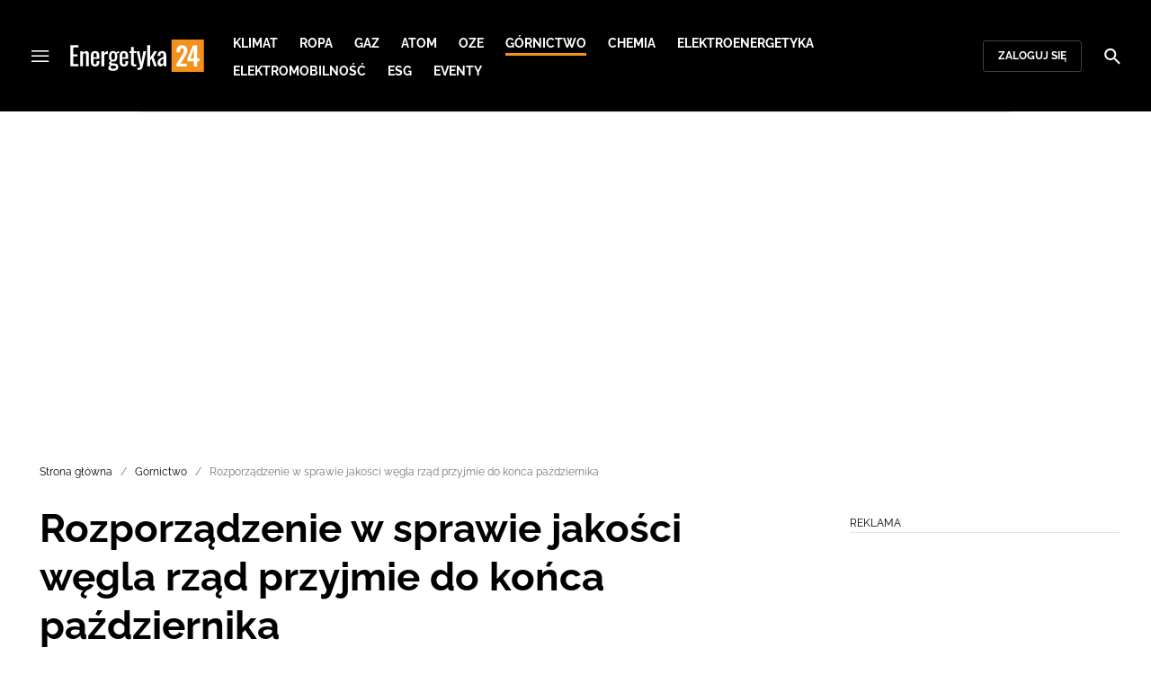

--- FILE ---
content_type: text/html; charset=utf-8
request_url: https://energetyka24.com/gornictwo/rozporzadzenie-w-sprawie-jakosci-wegla-rzad-przyjmie-do-konca-pazdziernika
body_size: 18428
content:
<!DOCTYPE html><html lang="pl" data-vue-meta-server-rendered class="--theme-energetyka24" data-vue-meta="%7B%22class%22:%7B%22ssr%22:%22--theme-energetyka24%22%7D%7D"><head><meta charset="UTF-8"><meta http-equiv="X-UA-Compatible" content="IE=edge"><meta name="viewport" content="width=device-width,initial-scale=1,maximum-scale=5"><meta name="twitter:card" content="summary_large_image"><link rel="preconnect" href="https://www.googletagservices.com"><meta data-vue-meta="ssr" name="facebook-domain-verification" content="tvmtaahr50h8mqyi64inz8b1x6rdej"><meta data-vue-meta="ssr" name="title" content="Rozporządzenie w sprawie jakości węgla rząd przyjmie do końca października"><meta data-vue-meta="ssr" name="description" content="Przygotowywane w resorcie energii rozporządzenie w sprawie jakości węgla, będące aktem wykonawczym do Ustawy o systemie monitorowania i kontrolowania jakości paliw, powinno być przyjęte przez rząd do końca października – ocenił we wtorek minister energii Krzysztof Tchórzewski."><meta data-vue-meta="ssr" name="keywords" content="węgiel, Krzysztof Tchórzewski, "><meta data-vue-meta="ssr" property="og:title" content="Rozporządzenie w sprawie jakości węgla rząd przyjmie do końca października"><meta data-vue-meta="ssr" property="og:description" content="Przygotowywane w resorcie energii rozporządzenie w sprawie jakości węgla, będące aktem wykonawczym do Ustawy o systemie monitorowania i kontrolowania jakości paliw, powinno być przyjęte przez rząd do końca października – ocenił we wtorek minister energii Krzysztof Tchórzewski."><meta data-vue-meta="ssr" property="og:image" content="https://cdn.defence24.pl/2018/09/05/1920xpx/pekor3-charcoalfire17963001920.jpg"><meta data-vue-meta="ssr" property="twitter:title" content="Rozporządzenie w sprawie jakości węgla rząd przyjmie do końca października"><meta data-vue-meta="ssr" property="twitter:description" content="Przygotowywane w resorcie energii rozporządzenie w sprawie jakości węgla, będące aktem wykonawczym do Ustawy o systemie monitorowania i kontrolowania jakości paliw, powinno być przyjęte przez rząd do końca października – ocenił we wtorek minister energii Krzysztof Tchórzewski."><meta data-vue-meta="ssr" name="twitterImageAlt" content="Rozporządzenie w sprawie jakości węgla rząd przyjmie do końca października"><meta data-vue-meta="ssr" property="twitter:image" content="https://cdn.defence24.pl/2018/09/05/1920xpx/pekor3-charcoalfire17963001920.jpg"><meta data-vue-meta="ssr" property="article:published_time" content="2018-09-05T07:57:50.000Z"><meta data-vue-meta="ssr" property="og:type" content="article"><meta data-vue-meta="ssr" name="robots" content="index, follow, max-image-preview:large"><meta data-vue-meta="ssr" property="og:url" content="https://energetyka24.com/gornictwo/rozporzadzenie-w-sprawie-jakosci-wegla-rzad-przyjmie-do-konca-pazdziernika"><meta data-vue-meta="ssr" property="article:author" content="Energetyka24"><meta data-vue-meta="ssr" property="article:section" content="Górnictwo"><meta data-vue-meta="ssr" property="og:logo" content="https://cdn.defence24.pl/logos/energetyka24-light.svg"><title>Rozporządzenie w sprawie jakości węgla rząd przyjmie do końca października</title><link data-vue-meta="ssr" rel="icon" type="image/png" href="https://cdn.defence24.pl/favicons/energetyka24-favicon.png"><link data-vue-meta="ssr" rel="apple-touch-icon" href="https://cdn.defence24.pl/favicons/energetyka24-favicon.png"><link data-vue-meta="ssr" rel="icon" type="image/svg+xml" href="https://cdn.defence24.pl/favicons/energetyka24-favicon.svg"><link data-vue-meta="ssr" rel="preconnect" href="https://api-x.defence24.pl/api"><link data-vue-meta="ssr" rel="preload" href="/fonts/icomoon.b8e48cd2.woff" as="font" type="font/woff" crossOrigin="crossorigin"><link data-vue-meta="ssr" rel="preload" href="/fonts/Raleway-Bold.798e56bf.woff2" as="font" type="font/woff2" crossOrigin="crossorigin"><link data-vue-meta="ssr" rel="preload" href="/fonts/Raleway-Regular.b304ecae.woff2" as="font" type="font/woff2" crossOrigin="crossorigin"><link data-vue-meta="ssr" rel="preload" href="/fonts/Raleway-Italic.eb861377.woff2" as="font" type="font/woff2" crossOrigin="crossorigin"><link data-vue-meta="ssr" rel="canonical" href="https://energetyka24.com/gornictwo/rozporzadzenie-w-sprawie-jakosci-wegla-rzad-przyjmie-do-konca-pazdziernika"><style data-vue-meta="ssr" type="text/css">[object Object]</style><style data-vue-meta="ssr" type="text/css">
          :root {
            
--site-1-theme-color: #e30000;
--site-2-theme-color: #f3911a;
--site-3-theme-color: #169f38;
--site-4-theme-color: #8d99e9;
--site-5-theme-color: #e30000;
--site-6-theme-color: #2155a3;
--site-7-theme-color: #e30000;
--site-8-theme-color: #e30000;
--site-9-theme-color: #e30000;
--site-10-theme-color: #e30000;
--site-11-theme-color: #e30000;
          }
        </style><script data-vmid="gtm-container" type="text/javascript">
            window.dataLayer = window.dataLayer || [];
            function gtag(){dataLayer.push(arguments);}
            gtag('consent', 'default', {
                'ad_storage': 'denied',
                'ad_personalization': 'denied',
                'ad_user_data': 'denied'
              });
            window.gtag_enable_tcf_support = true;
            dataLayer.push({
              'event': 'info'
            });
          (function(w,d,s,l,i){w[l]=w[l]||[];w[l].push({'gtm.start':new Date().getTime(),
          event:'gtm.js'});var f=d.getElementsByTagName(s)[0],j=d.createElement(s),dl=l!='dataLayer'
          ?'&l='+l:'';j.async=true;j.src='https://www.googletagmanager.com/gtm.js?id='+i+dl;
          f.parentNode.insertBefore(j,f);})(window,document,'script','dataLayer',
          'GTM-NH45WL2');</script><script data-vmid="gam-script" async type="text/javascript" src="https://securepubads.g.doubleclick.net/tag/js/gpt.js"></script><script data-vmid="gam-container" type="text/javascript">window.googletag = window.googletag || { cmd: [] }</script><script data-vmid="btl-script" async type="text/javascript" src="https://btloader.com/tag?o=5194763873026048&amp;upapi=true"></script><link rel="stylesheet" href="/css/chunk-vendors.2fce460c.css"><link rel="stylesheet" href="/css/app.2dcead0c.css"><link rel="preload" href="/js/commons.d24.4c17141d.js" as="script"><link rel="preload" href="/js/commons.vue-easy-lightbox.4a722918.js" as="script"><link rel="preload" href="/css/chunk-vendors.2fce460c.css" as="style"><link rel="preload" href="/js/chunk-vendors.47377693.js" as="script"><link rel="preload" href="/css/app.2dcead0c.css" as="style"><link rel="preload" href="/js/app.d8bfcae1.js" as="script"><link rel="preload" href="/js/ContentView.c866975b.js" as="script"><link rel="preload" href="/js/chunk-2d0d79d9.25275462.js" as="script"><link rel="prefetch" href="/css/OAuth.e97cdfbe.css"><link rel="prefetch" href="/css/defaultVendors~modal/NoNicknameSet.f8270b05.css"><link rel="prefetch" href="/css/default~ContentView~SimplePreview.792ec396.css"><link rel="prefetch" href="/css/modal/BuySingleAccessModal.dcfca494.css"><link rel="prefetch" href="/css/modal/LogInModal.92a34e46.css"><link rel="prefetch" href="/css/modal/NoNicknameSet.66c88d92.css"><link rel="prefetch" href="/css/modal/WelcomeModal.21c774b3.css"><link rel="prefetch" href="/js/ActivateAccountView.bdb57d63.js"><link rel="prefetch" href="/js/ArticlesView.b0068d51.js"><link rel="prefetch" href="/js/ChangeAvatarView.253bb779.js"><link rel="prefetch" href="/js/ChangeCompanyDataView.f6f25a1d.js"><link rel="prefetch" href="/js/ChangeNicknameView.6a796d91.js"><link rel="prefetch" href="/js/ChangePasswordView.dd31013b.js"><link rel="prefetch" href="/js/ManageCardsView.423d53a3.js"><link rel="prefetch" href="/js/MyAccountView.5c834e3b.js"><link rel="prefetch" href="/js/MyDataView.2db0446f.js"><link rel="prefetch" href="/js/NoAccessView.2d59b68b.js"><link rel="prefetch" href="/js/OAuth.90d74582.js"><link rel="prefetch" href="/js/PasswordResetView.3be412ee.js"><link rel="prefetch" href="/js/SearchView.b76c0260.js"><link rel="prefetch" href="/js/SimplePreview.ebcf8597.js"><link rel="prefetch" href="/js/SubscriptionView.434e1e49.js"><link rel="prefetch" href="/js/defaultVendors~ArticlesView~ContentView~OAuth~PasswordResetView~SimplePreview~SubscriptionView~modal~697060f7.2d27abb6.js"><link rel="prefetch" href="/js/defaultVendors~modal/NoNicknameSet.18ce907b.js"><link rel="prefetch" href="/js/default~ContentView~SimplePreview.228d760e.js"><link rel="prefetch" href="/js/default~modal/BuySingleAccessModal~subscription.8c4c6fa1.js"><link rel="prefetch" href="/js/i18n.7e83eebb.js"><link rel="prefetch" href="/js/i18n0.befb6300.js"><link rel="prefetch" href="/js/i18n1.0563ab95.js"><link rel="prefetch" href="/js/modal/AccountNotFoundModal.e27b0303.js"><link rel="prefetch" href="/js/modal/ActivationLinkSentModal.a33154a5.js"><link rel="prefetch" href="/js/modal/BuySingleAccessModal.69bd42d5.js"><link rel="prefetch" href="/js/modal/BuySubscriptionModal.72a7b62f.js"><link rel="prefetch" href="/js/modal/ForgotPasswordModal.c6302bcb.js"><link rel="prefetch" href="/js/modal/FullNameSetupModal.bd279d22.js"><link rel="prefetch" href="/js/modal/InfoModal.ef6246f4.js"><link rel="prefetch" href="/js/modal/LogInErrorModal.424e41a5.js"><link rel="prefetch" href="/js/modal/LogInModal.2dae0eaa.js"><link rel="prefetch" href="/js/modal/MessageSentModal.1da0e55d.js"><link rel="prefetch" href="/js/modal/NoAccountModal.17a6087e.js"><link rel="prefetch" href="/js/modal/NoNicknameSet.fa7310a7.js"><link rel="prefetch" href="/js/modal/NotActiveAccountModal.003c3852.js"><link rel="prefetch" href="/js/modal/PaymentError.557d4f67.js"><link rel="prefetch" href="/js/modal/SetNickname.df97a8b2.js"><link rel="prefetch" href="/js/modal/SubscriptionConflictModal.a71ae3b7.js"><link rel="prefetch" href="/js/modal/WelcomeModal.1545fe81.js"><link rel="prefetch" href="/js/subscription.b5faf0d9.js"><link rel="prefetch" href="/playlist.css"><link rel="prefetch" href="/precache-manifest.665f8607d736d3f5ff1dbfeec803b9ed.js"><link rel="prefetch" href="/service-worker.js"><link rel="prefetch" href="/ue_sw.js"></head><body ><script type="text/javascript" data-cmp-ab="1" src="https://cdn.consentmanager.net/delivery/js/semiautomatic.min.js" data-cmp-cdid="5abd2c8622c7c" data-cmp-host="a.delivery.consentmanager.net" data-cmp-cdn="cdn.consentmanager.net" data-cmp-codesrc="0"></script><div id="app" data-server-rendered="true"><script type="application/ld+json">{"@context":"https://schema.org","@graph":[{"@type":"Organization","name":"Energetyka24","logo":{"@type":"ImageObject","contentUrl":"https://cdn.defence24.pl/logos/energetyka24-light.svg","caption":"Energetyka24"},"image":{"@type":"ImageObject","contentUrl":"https://energetyka24.com/site-image.jpg","url":"https://energetyka24.com/","caption":"Energetyka24"},"foundingDate":"2015-01-01","telephone":"+48228900295","address":{"@type":"PostalAddress","streetAddress":"ul. Foksal 18","postalCode":"00-372","addressLocality":"Warszawa","addressRegion":"Mazowieckie","addressCountry":"PL"},"url":"https://energetyka24.com/","sameAs":["https://www.facebook.com/energetyka24","https://twitter.com/Energetyka_24","https://www.linkedin.com/company/energetyka24-com/","https://www.youtube.com/channel/UCxI2ZLlefPDb96K3X9qcDmw/featured","https://www.instagram.com/explore/tags/energetyka24/"]},{"@type":"NewsMediaOrganization","name":"Energetyka24","logo":{"@type":"ImageObject","contentUrl":"https://cdn.defence24.pl/logos/energetyka24-light.svg","caption":"Energetyka24"},"image":{"@type":"ImageObject","contentUrl":"https://energetyka24.com/site-image.jpg","url":"https://energetyka24.com/","caption":"Energetyka24"},"foundingDate":"2015-01-01","telephone":"+48228900295","address":{"@type":"PostalAddress","streetAddress":"ul. Foksal 18","postalCode":"00-372","addressLocality":"Warszawa","addressRegion":"Mazowieckie","addressCountry":"PL"},"url":"https://energetyka24.com/","sameAs":["https://www.facebook.com/energetyka24","https://twitter.com/Energetyka_24","https://www.linkedin.com/company/energetyka24-com/","https://www.youtube.com/channel/UCxI2ZLlefPDb96K3X9qcDmw/featured","https://www.instagram.com/explore/tags/energetyka24/"]},{"@type":"WebSite","name":"Energetyka24","url":"https://energetyka24.com/"}]}</script><div class="layout"><div class="navbar"><button aria-label="Menu" class="navbar__hamburger btn-link-dark p-0 btn"><i class="icon-menu --medium"></i></button><div class="container justify-content-center justify-content-lg-between"><div class="d-flex flex-nowrap justify-content-center align-items-center w-100 justify-content-md-start"><a href="/" target="_self" class="navbar__brand router-link-active"><span><img alt="Logotyp serwisu Energetyka24" src="https://cdn.defence24.pl/logos/energetyka24-dark.svg" width="149" height="36"></span></a><nav class="navbar__main-nav-lg d-none d-xl-block"><ul class="list-inline mb-0 ps-6 navbar__main-nav-lg__list-lg"><li class="list-inline-item p-0 navbar__main-nav-lg__list-lg__item"><a href="/klimat" target="_self" class="navbar__main-nav__list__item__link btn-link-dark text-uppercase text-ui-nav-important"><span> Klimat </span></a></li><li class="list-inline-item p-0 navbar__main-nav-lg__list-lg__item"><a href="/ropa" target="_self" class="navbar__main-nav__list__item__link btn-link-dark text-uppercase text-ui-nav-important"><span> Ropa </span></a></li><li class="list-inline-item p-0 navbar__main-nav-lg__list-lg__item"><a href="/gaz" target="_self" class="navbar__main-nav__list__item__link btn-link-dark text-uppercase text-ui-nav-important"><span> Gaz </span></a></li><li class="list-inline-item p-0 navbar__main-nav-lg__list-lg__item"><a href="/atom" target="_self" class="navbar__main-nav__list__item__link btn-link-dark text-uppercase text-ui-nav-important"><span> Atom </span></a></li><li class="list-inline-item p-0 navbar__main-nav-lg__list-lg__item"><a href="/oze" target="_self" class="navbar__main-nav__list__item__link btn-link-dark text-uppercase text-ui-nav-important"><span> OZE </span></a></li><li class="list-inline-item p-0 navbar__main-nav-lg__list-lg__item"><a href="/gornictwo" target="_self" class="navbar__main-nav__list__item__link btn-link-dark text-uppercase text-ui-nav-important router-link-active"><span> Górnictwo </span></a></li><li class="list-inline-item p-0 navbar__main-nav-lg__list-lg__item"><a href="/chemia" target="_self" class="navbar__main-nav__list__item__link btn-link-dark text-uppercase text-ui-nav-important"><span> Chemia </span></a></li><li class="list-inline-item p-0 navbar__main-nav-lg__list-lg__item"><a href="/elektroenergetyka" target="_self" class="navbar__main-nav__list__item__link btn-link-dark text-uppercase text-ui-nav-important"><span> Elektroenergetyka </span></a></li><li class="list-inline-item p-0 navbar__main-nav-lg__list-lg__item"><a href="/elektromobilnosc" target="_self" class="navbar__main-nav__list__item__link btn-link-dark text-uppercase text-ui-nav-important"><span> Elektromobilność </span></a></li><li class="list-inline-item p-0 navbar__main-nav-lg__list-lg__item"><a href="/esg" target="_self" class="navbar__main-nav__list__item__link btn-link-dark text-uppercase text-ui-nav-important"><span> ESG </span></a></li><li class="list-inline-item p-0 navbar__main-nav-lg__list-lg__item"><a href="https://d24.user.com/landing/vfxawc/" target="_blank" class="navbar__main-nav__list__item__link btn-link-dark text-uppercase text-ui-nav-important"><span> Eventy </span></a></li></ul></nav></div><nav class="navbar__user-actions d-none d-md-flex"><!----><button class="navbar__user-actions__btn btn-secondary-dark btn-sm btn"> Zaloguj się </button></nav></div><button class="navbar__my-account-btn btn-secondary-dark btn-sm text-nowrap btn d-none"> Moje konto </button><button aria-label="Szukaj" class="navbar__search btn-link-dark p-0 btn"><i class="icon-search --medium"></i></button></div> <!----><div class="layout__middle"><div class="article"><script type="application/ld+json">{"@context":"https://schema.org","@graph":[{"@type":"BreadcrumbList","itemListElement":[{"@type":"ListItem","position":1,"name":"Portal o energetyce","item":"https://energetyka24.com/"},{"@type":"ListItem","position":2,"name":"Górnictwo","item":"https://energetyka24.com/gornictwo"},{"@type":"ListItem","position":3,"name":"Rozporządzenie w sprawie jakości węgla rząd przyjmie do końca października"}]}]}</script><div class="container-fluid px-0"><div class="page-builder page-builder-top"><style>
      .page-builder-top {
        grid-template-columns: repeat(6, minmax(0, 1fr))
      }
    </style> <section class="block" style="grid-column:span 6;grid-row:span 2;"><section class="ad-banner module --size-main-index"><div class="ad-banner__box"><header class="line-header ad-banner__header --light"><div class="line-header__content text-ui-separator text-uppercase m-0 mt-4 mb-3 fw-normal"><span>Reklama</span> <!----></div></header> <!----></div></section> <!----> </section></div></div><div class="container my-6"><nav class="Breadcrumb text-ui-separator mb-3"><ul class="list-unstyled"><li><a href="/" target="_self" class="router-link-active"><span>Strona główna</span></a></li><li><a href="/gornictwo" target="_self" class="router-link-active"><span>Górnictwo</span></a></li><li><span class="text-muted"><span>Rozporządzenie w sprawie jakości węgla rząd przyjmie do końca października</span></span></li></ul></nav><div class="row"><article class="col-12 article-content col-xl-8"><main class="page-builder page-builder-2bc158b1-abb7-4258-8a2d-a986af8e1f65"><style>
      .page-builder-8cb159b6-9bfd-4270-bbd9-f91537785e7f {
        grid-template-columns: repeat(6, minmax(0, 1fr))
      }
    </style> <section class="block" style="grid-column:span 6;grid-row:span 3;"><header class="article-header --loaded"><h1 class="article-header__title fs-3 fs-lg-1">Rozporządzenie w sprawie jakości węgla rząd przyjmie do końca października</h1> <div class="row justify-content-between"><div class="col-auto"><div><a href="/strona-autora/energetyka24" target="_self" class="text-decoration-none"><span><div class="article-author"><img src="https://cdn.defence24.pl/2021/10/07/100x100px/2021/10/07/originals/ZwwdEit3DNt2bKSQm6JxaOlv1VmevMx6v7FtIzgi.plkl.webp" alt="" srcset="https://cdn.defence24.pl/2021/10/07/100x100px/2021/10/07/originals/ZwwdEit3DNt2bKSQm6JxaOlv1VmevMx6v7FtIzgi.plkl.webp" width="100" height="100" author="Paweł Korzeniewski" caption="" fullscreen="https://cdn.defence24.pl/2021/10/07/1920xpx/2021/10/07/originals/ZwwdEit3DNt2bKSQm6JxaOlv1VmevMx6v7FtIzgi.rkgw.webp" class="img article-author__avatar img-avatar me-4"> <p class="article-author__texts"><span class="article-author__name text-ui-small text-uppercase">
          Energetyka24 
        </span> <time datetime="2018-09-05T07:57:50.000Z" class="article-author__publication-time fs-small">
            05.09.2018 09:57
          </time></p></div></span></a></div></div> <div class="col-auto d-flex justify-content-between align-items-center"><ul class="article-actions list-inline mb-0 me-lg-3"><li class="article-actions__item list-inline-item d-none d-lg-inline-block"><div hideForMobile="true" class="screen --open"><button class="article-action btn-link p-0 btn"><i class="article-action__icon me-1 icon-print --small"></i> <span class="text-ui-separator-link">
          Drukuj
        </span></button> <!----></div></li><li class="article-actions__item list-inline-item"><div class="screen --open"><button class="article-action btn-link p-0 btn"><i class="article-action__icon me-1 icon-download --small"></i> <span class="text-ui-separator-link">
          PDF
        </span></button> <!----></div></li></ul> <ul class="article-socials list-inline mb-0 d-none d-lg-block"><li class="article-socials__item list-inline-item p-0"><button title="Facebook" class="article-social btn-secondary btn-small btn-square btn"><i class="icon-facebook --medium"></i></button></li><li class="article-socials__item list-inline-item p-0"><button title="Twitter" class="article-social btn-secondary btn-small btn-square btn"><i class="icon-x --medium"></i></button></li><li class="article-socials__item list-inline-item p-0"><button title="LinkedIn" class="article-social btn-secondary btn-small btn-square btn"><i class="icon-linkedin --medium"></i></button></li><li class="article-socials__item list-inline-item p-0"><button title="Instagram" class="article-social btn-secondary btn-small btn-square btn"><i class="icon-instagram --medium"></i></button></li></ul></div></div> <div class="article-header__wrap"><div class="article-header__image"><figure class="image-with-caption"><div><div class="image-with-caption__image-wrapper"><img src="https://cdn.defence24.pl/2018/09/05/800x450px/xeherJ2fpdDmVx2JP2nxMfLWNfpwpMNb5eSrh2hW.pxaj.webp" alt="Fot.: Pixabay" srcset="https://cdn.defence24.pl/2018/09/05/800x450px/xeherJ2fpdDmVx2JP2nxMfLWNfpwpMNb5eSrh2hW.pxaj.webp, https://cdn.defence24.pl/2018/09/05/1440x810px/xeherJ2fpdDmVx2JP2nxMfLWNfpwpMNb5eSrh2hW.yfiu.webp 2x" width="800" height="450" author="" fetchpriority="high" class="img image-with-caption__image"> <section class="empty-div article-header__ad"></section></div> <!----></div> <figcaption class="image-with-caption__caption">
        Fot.: Pixabay
       <!----></figcaption></figure> <!----></div></div> <ul class="article-share list-inline d-lg-none bg-black mb-0"><li class="article-share-item list-inline-item m-0"><button class="share-button btn-link-dark px-0 btn"><i class="share-button__icon icon-facebook --small"></i> <span class="text-ui-x-small text-uppercase mb-0">
        Facebook
      </span></button></li><li class="article-share-item list-inline-item m-0"><button class="share-button btn-link-dark px-0 btn"><i class="share-button__icon icon-x --small"></i> <span class="text-ui-x-small text-uppercase mb-0">
        Twitter
      </span></button></li><li class="article-share-item list-inline-item m-0"><button class="share-button btn-link-dark px-0 btn"><i class="share-button__icon icon-linkedin --small"></i> <span class="text-ui-x-small text-uppercase mb-0">
        LinkedIn
      </span></button></li><li class="article-share-item list-inline-item m-0"><button class="share-button btn-link-dark px-0 btn"><i class="share-button__icon icon-link --small"></i> <span class="text-ui-x-small text-uppercase mb-0">
        Kopiuj link
      </span></button></li><li class="article-share-item list-inline-item m-0"><button class="share-button btn-link-dark px-0 btn"><i class="share-button__icon icon-email --small"></i> <span class="text-ui-x-small text-uppercase mb-0">
        Wyślij email
      </span></button></li></ul> <div class="article-header__lead"><p><strong>Przygotowywane w resorcie energii rozporządzenie w sprawie jakości węgla, będące aktem wykonawczym do Ustawy o systemie monitorowania i kontrolowania jakości paliw, powinno być przyjęte przez rząd do końca października – ocenił we wtorek minister energii Krzysztof Tchórzewski.</strong></p></div> <script type="application/ld+json">{"@context":"https://schema.org","@graph":[{"@type":"NewsArticle","mainEntityOfPage":{"@type":"WebPage","@id":"https://energetyka24.com/gornictwo/rozporzadzenie-w-sprawie-jakosci-wegla-rzad-przyjmie-do-konca-pazdziernika"},"headline":"Rozporządzenie w sprawie jakości węgla rząd przyjmie do końca października","articleSection":"Górnictwo","description":"Przygotowywane w resorcie energii rozporządzenie w sprawie jakości węgla, będące aktem wykonawczym do Ustawy o systemie monitorowania i kontrolowania jakości paliw, powinno być przyjęte przez rząd do końca października – ocenił we wtorek minister energii Krzysztof Tchórzewski.","image":"https://cdn.defence24.pl//2018/09/05/originals/xeherJ2fpdDmVx2JP2nxMfLWNfpwpMNb5eSrh2hW.webp","datePublished":"2018-09-05T09:57:50+02:00","dateModified":"2018-09-05T09:57:50+02:00","author":[{"@type":"Person","name":"Energetyka24 ","url":"https://energetyka24.com/strona-autora/energetyka24"}],"inLanguage":"PL","isAccessibleForFree":true,"url":"https://energetyka24.com/gornictwo/rozporzadzenie-w-sprawie-jakosci-wegla-rzad-przyjmie-do-konca-pazdziernika","publisher":{"@id":"https://energetyka24.com","@type":"NewsMediaOrganization","name":"Energetyka24","logo":"https://cdn.defence24.pl/logos/energetyka24-light.svg"}}]}</script></header> <!----> </section><section class="block" style="grid-column:span 6;grid-row:span 1;"><section class="html-module --light" style="background-color:inherit;"><p>Znowelizowana 5 lipca br. ustawa o systemie monitorowania i kontrolowania jakości paliw, wprowadzająca m.in. normy jakościowe dla węgla i zakaz sprzedaży najgorszej jakości paliwa, wejdzie w życie 12 września. Szczegóły dotyczące norm dla węgla znajdą się w rozporządzeniu, nad którym pracuje obecnie resort energii.</p>
<p>„Jesteśmy prawie gotowi. Myślę, że do końca października Rada Ministrów przyjmie to rozporządzenie” – powiedział PAP minister Tchórzewski w kuluarach 28. Forum Ekonomicznego w Krynicy. Minister nie chciał przesądzać, jaki będzie ostateczny kształt rozporządzenia.</p>
<p>Tchórzewski przypomniał, że przygotowany w resorcie energii projekt był już – jak mówił – „uzgodniony”, później jednak – po zmianach – rozpoczęły się kolejne uzgodnienia. Następnie wiele środowisk zaczęło zgłaszać do projektu kolejne uwagi i domagać się wprowadzenia zmian. Stąd – na prośbę zainteresowanych - ministerstwo zdecydowało o wydłużeniu terminu konsultacji do minionej środy.</p>
<p>„Teraz znów napłynęło bardzo wiele uwag, które są w tej chwili analizowane. Ja nie znam jeszcze tych uwag. Spodziewam się, że po tej analizie będziemy gotowi i do końca października rząd przyjmie rozporządzenie” – powiedział szef resortu energii.</p>
<p>W rozporządzeniu – jak wcześniej informowano - minister energii określi szczegółowe wymagania dla tych paliw (chodzi m.in. o różne rodzaje węgla kamiennego, najczęściej importowanego) oraz dopuszczalny poziom odchylenia od tych wymagań.</p>
<p>Przed dwoma tygodniami Ministerstwo Energii oceniało w komunikacie, że projektowane w pierwotnej wersji przepisy, będące obecnie na etapie konsultacji, wyeliminują z rynku detalicznego węgiel najgorszej jakości, a przy tym uwzględniają możliwości nabycia paliw przez najmniej zamożne gospodarstwa domowe.</p>
<p>Projekt rozporządzenia był niedawno krytykowany m.in. przez organizacje ekologiczne, samorządy i środowiska sprzedawców węgla. Konsultacje w tej sprawie przedłużono do 29 sierpnia.</p>
<p>Według organizacji ekologicznych, proponowane normy zezwalają na spalanie węgla o bardzo słabych parametrach - wysokiej zawartości wilgoci, siarki, popiołu i niskiej wartości opałowej. Ekolodzy wskazywali także, że rozporządzenie w zaproponowanej formie umożliwia wprowadzanie do obrotu handlowego odpadów węglowych tj. flotokoncentratów czy mułów, poprzez ich mieszanie z miałami.</p>
<p>Projekt skrytykował też m.in. sejmik woj. mazowieckiego (uznając, że przepisy w proponowanym kształcie nie poprawią jakości powietrza), a także związkowcy i sprzedawcy węgla, postulujący takie zmiany w projekcie rozporządzenia, by były mniej restrykcyjne dla węgla.</p>
<p>Ministerstwo Energii podkreśliło przed dwoma tygodniami, że projekty rozporządzeń towarzyszących nowelizacji były wielokrotnie omawiane i prezentowane podczas prac legislacyjnych nad ustawą, a także konsultowane i uzgadniane z ministerstwami oraz licznymi podmiotami: przedsiębiorcami, stowarzyszeniami oraz instytucjami naukowymi. Uczestniczyli w nich m.in. przedstawiciele Polskiego Alarmu Smogowego, Rady Dialogu Społecznego, Izby Gospodarczej Sprzedawców Polskiego Węgla, Platformy Producentów Urządzeń Grzewczych na Paliwa Stałe oraz Instytut Chemicznej Przeróbki Węgla. W sumie w konsultacjach uczestniczyły 103 podmioty - podał 21 sierpnia resort.</p>
<p>Z kolei związkowcy z górniczej Solidarności skierowali niedawno do premiera Mateusza Morawieckiego wystąpienie, domagając się wycofania rozwiązań zaproponowanych w projekcie rozporządzenia przez pełnomocnika premiera ds. programu "Czyste Powietrze" Piotra Woźnego i wprowadzenia rozporządzenia wykonawczego do ustawy o monitorowaniu i kontrolowaniu jakości paliw stałych w wersji zaproponowanej przez resort energii.</p>
<p>W ocenie liderów górniczej Solidarności, parametry jakościowe dla węgla kamiennego zawarte w propozycjach sformułowanych przez pełnomocnika "uderzają w polskich producentów, otwierając tym samym szeroko rynek na węgiel z importu, czyli w praktyce pochodzący głównie z Rosji". Związkowcy zwracają uwagę, że wskazany w projekcie ministra Woźnego węgiel premium, jako proponowany do stosowania w kotłach w Polsce, praktycznie nie jest w Polsce produkowany - taką możliwość ma tylko jedna polska kopalnia.</p>
<p>Izba Gospodarcza Sprzedawców Polskiego Węgla zgłosiła m.in. postulat, by w rozporządzeniu o wymaganiach jakościowych dla paliw stałych określono dopuszczalne odchylenia od wartości deklarowanych przez sprzedawcę na świadectwie jakości paliwa. Izba obawia się, że nowe przepisy mogą sparaliżować sprzedaż węgla i utrudnić dostęp do węgla opałowego dla 3,5 mln gospodarstw domowych, a także zagrozić istnieniu ponad 13 tys. przedsiębiorstw zajmujących się sprzedażą tego surowca do odbiorców detalicznych.</p>
<p>Znowelizowana ustawa stanowi, że najgorszej jakości paliwa, czyli muły węglowe, flotokoncentraty, mieszanki zawierające mniej niż 85 proc. węgla kamiennego, zostaną objęte ustawowym zakazem sprzedaży do sektora komunalno-bytowego. Normy będą zastosowane w przypadku paliw stałych spalanych w gospodarstwach domowych oraz w instalacjach o mocy cieplnej poniżej 1 MW, czyli w kotłowniach przy budynkach mieszkalnych, szkołach, szpitalach.</p>
<p>Nowela wprowadza ponadto świadectwa jakości paliw. Kupujący mają uzyskiwać rzetelne i wyczerpujące informacje o tym, co kupują. Nowe rozwiązania mają też wyeliminować proceder polewania węgla wodą - by zwiększyć jego masę. Kontrole na składach oraz przejściach granicznych będą przeprowadzane przez Inspekcję Handlową lub Urząd Skarbowo-Celny wyrywkowo na składach. Sami nabywcy nie będą kontrolowani, nie będzie też kontroli jakości węgla w miejscu jego spalania.</p>
<p>Dzięki nowym przepisom, ze składowisk węgla mają zniknąć odpady węglowe odpowiedzialne za powstawanie smogu. Przedsiębiorcom, którzy się do tego nie dostosują, grożą wysokie kary pieniężne, a nawet kara więzienia.</p>
<p>ML/PAP</p></section> <!----> </section></main><!----><!----><ul data-ssr-key="0" class="tags-list list-inline mt-6"><li class="list-inline-item"><a href="/strona-tagow/wegiel" target="_self"><span><span class="badge border rounded pt-2 --white">WĘGIEL</span></span></a></li><li class="list-inline-item"><a href="/strona-tagow/krzysztof-tchorzewski" target="_self"><span><span class="badge border rounded pt-2 --white">KRZYSZTOF TCHÓRZEWSKI</span></span></a></li><li class="list-inline-item d-block d-sm-none"><button class="btn-sm text-lowercase text-gray-60 px-0 btn">Pokaż wszystkie</button></li></ul><div class="page-builder page-builder-above-comments"><style>
      .page-builder-above-comments {
        grid-template-columns: repeat(6, minmax(0, 1fr))
      }
    </style> <section class="block" style="grid-column:span 6;grid-row:span 2;"><section class="ad-banner module --size-in-text"><div class="ad-banner__box"><header class="line-header ad-banner__header --light"><div class="line-header__content text-ui-separator text-uppercase m-0 mt-4 mb-3 fw-normal"><span>Reklama</span> <!----></div></header> <!----></div></section> <!----> </section></div><div data-ssr-key="1" class="pt-4"><h3>Komentarze</h3><div class="comment-form"><!----><form class="comment-form__form d-flex flex-column"><!----><div class="form-input form-text mb-4 --medium"><textarea id="uid-497327632-" placeholder=" " aria-label="Treść komentarza" disabled="disabled" name="body" rows="5" class="form-input__control form-control"></textarea> <label for="uid-497327632-" class="form-input__label form-label">
        Treść komentarza<!----></label> </div><button type="button" class="btn-primary btn-sm align-self-end btn"> Zaloguj się </button></form></div><ol class="comments-list list-unstyled max500"></ol><div class="d-grid w-100"><button class="btn-secondary btn-sm btn-block btn" style="display:none;"> zobacz więcej komentarzy </button></div><div class="d-grid w-100"><!----></div></div><div class="page-builder page-builder-below-comments"><style>
      .page-builder-below-comments {
        grid-template-columns: repeat(6, minmax(0, 1fr))
      }
    </style> <section class="block" style="grid-column:span 6;grid-row:span 2;"><section class="ad-banner module --size-in-text"><div class="ad-banner__box"><header class="line-header ad-banner__header --light"><div class="line-header__content text-ui-separator text-uppercase m-0 mt-4 mb-3 fw-normal"><span>Reklama</span> <!----></div></header> <!----></div></section> <!----> </section></div><div id="taboola-below-comments"></div></article><div class="col-12 col-xl-3 offset-xl-1 g-0"><aside class="page-builder page-builder-right"><style>
      .page-builder-right {
        grid-template-columns: repeat(2, minmax(0, 1fr))
      }
    </style> <section class="block" style="grid-column:span 2;grid-row:span 2;"><section class="ad-banner module --size-main-content ad-banner__sticky"><div class="ad-banner__box"><header class="line-header ad-banner__header --light"><div class="line-header__content text-ui-separator text-uppercase m-0 mt-4 mb-3 fw-normal"><span>Reklama</span> <!----></div></header> <!----></div></section> <!----> </section><section class="block" style="grid-column:span 2;grid-row:span 2;"><section class="tile-module module --size-2-2 --version-s --light" style="background-color:inherit;"><header class="line-header tile-module__header --light"><h2 class="line-header__content text-ui-separator text-uppercase m-0 mt-4 mb-3 fw-normal --with-pointer"><!----> <span>
        Analizy
       <!----></span></h2> </header> <ul class="tile-module__grid list-unstyled"><li class="tile-module__grid__item"><div class="tile position-relative --size-s --title-below"><figure class="tile__thumbnail"><img data-srcset="https://cdn.defence24.pl/2026/01/21/380x300px/ff32yhgNMnAJ6RfGoBETQfwuSx8Y4ne9izWLHz8P.wbbt.webp, https://cdn.defence24.pl/2026/01/21/580x460px/ff32yhgNMnAJ6RfGoBETQfwuSx8Y4ne9izWLHz8P.5ixr.webp 2x" alt="Donald Trump w czasie przemówienia na Światowym Forum Ekonomicznym w Davos w 2026 r." src="[data-uri]" width="380" height="300" author="Światowe Forum Ekonomiczne/E24" caption="" fullscreen="https://cdn.defence24.pl/2026/01/21/1920xpx/ff32yhgNMnAJ6RfGoBETQfwuSx8Y4ne9izWLHz8P.ncss.webp" class="img tile__thumbnail__image"> <!----> <!----> <figcaption class="tile__thumbnail__content-wrapper --no-gradient"><!----> <!----> <!----> <!----> <div class="d-flex"><!----> <!----></div></figcaption></figure> <a href="/oze/analizy-i-komentarze/transformacja-energetyczna-to-szwindel-co-trump-powiedzial-w-davos" target="_self" class="tile__title stretched-link"><span>
      Transformacja energetyczna „to szwindel&quot;. Co Trump powiedział w Davos?
    </span></a> <!----></div></li></ul></section> <!----> </section><section class="block" style="grid-column:span 2;grid-row:span 2;"><section class="ad-banner module --size-main-content ad-banner__sticky"><div class="ad-banner__box"><header class="line-header ad-banner__header --light"><div class="line-header__content text-ui-separator text-uppercase m-0 mt-4 mb-3 fw-normal"><span>Reklama</span> <!----></div></header> <!----></div></section> <!----> </section><section class="block" style="grid-column:span 2;grid-row:span 2;"><section class="tile-module module --size-2-2 --version-s --light" style="background-color:inherit;"><header class="line-header tile-module__header --light"><h2 class="line-header__content text-ui-separator text-uppercase m-0 mt-4 mb-3 fw-normal --with-pointer"><!----> <span>
        Wywiady
       <!----></span></h2> </header> <ul class="tile-module__grid list-unstyled"><li class="tile-module__grid__item"><div class="tile position-relative --size-s --title-below --small-title"><figure class="tile__thumbnail"><img data-srcset="https://cdn.defence24.pl/2024/04/18/380x300px/o12MLXT7qzerJisIXMtv5joOyvds5K88KIpB9BCh.zih6.webp, https://cdn.defence24.pl/2024/04/18/580x460px/o12MLXT7qzerJisIXMtv5joOyvds5K88KIpB9BCh.huha.webp 2x" alt="kombajn do górnictwa ścianowego w kopalni węgla" src="[data-uri]" width="380" height="300" author="Envato elements / @wirestock" caption="" fullscreen="https://cdn.defence24.pl/2024/04/18/1920xpx/o12MLXT7qzerJisIXMtv5joOyvds5K88KIpB9BCh.bwq8.webp" class="img tile__thumbnail__image"> <!----> <!----> <figcaption class="tile__thumbnail__content-wrapper --no-gradient"><span class="tile__play-btn p-0 shadow-none --disabled" style="z-index:4;"><span role="presentation" class="play-icon"></span></span> <!----> <!----> <!----> <div class="d-flex"><!----> <!----></div></figcaption></figure> <a href="/gornictwo/wywiady/tak-niszczono-jsw-premier-steinhoff-o-krytycznej-sytuacji-w-gornictwie" target="_self" class="tile__title stretched-link"><span>
      Tak niszczono JSW. Premier Steinhoff o krytycznej sytuacji w górnictwie
    </span></a> <!----></div></li></ul></section> <!----> </section><section class="block" style="grid-column:span 2;grid-row:span 2;"><section class="ad-banner module --size-main-content ad-banner__sticky"><div class="ad-banner__box"><header class="line-header ad-banner__header --light"><div class="line-header__content text-ui-separator text-uppercase m-0 mt-4 mb-3 fw-normal"><span>Reklama</span> <!----></div></header> <!----></div></section> <!----> </section><section class="block" style="grid-column:span 2;grid-row:span 2;"><section class="ad-banner module --size-main-content ad-banner__sticky"><div class="ad-banner__box"><header class="line-header ad-banner__header --light"><div class="line-header__content text-ui-separator text-uppercase m-0 mt-4 mb-3 fw-normal"><span>Reklama</span> <!----></div></header> <!----></div></section> <!----> </section></aside></div></div></div><div class="container my-6"><div class="row"><div class="col"><div class="page-builder page-builder-bottom"><style>
      .page-builder-bottom {
        grid-template-columns: repeat(6, minmax(0, 1fr))
      }
    </style> <section class="block" style="grid-column:span undefined;grid-row:span 2;"><section class="ad-banner module --size-sticky-fixed ad-banner__sticky_fixed invisible"><div class="ad-banner__box"><header class="line-header ad-banner__header --dark"><div class="line-header__content text-ui-separator text-uppercase m-0 mt-4 mb-3 fw-normal"><span>Reklama</span> <!----></div></header> <!----></div></section> <!----> </section></div></div></div></div></div><div class="layout__middle__overlay"></div></div><footer><div class="footer-top"><div class="container"><ul class="list-unstyled mb-0 d-flex flex-wrap justify-content-center align-items-sm-star pt-3 pb-2"></ul></div></div><div class="footer-bottom"><div class="container"><div class="d-flex flex-column align-items-center"><img alt="Logotyp serwisu Energetyka24" src="https://cdn.defence24.pl/logos/energetyka24-dark.svg" width="149" height="36" class="footer-bottom__logotype"><!----><ul class="footer-bottom__small-links list-unstyled d-flex mb-0 mt-5"><li class="d-inline-flex"><a href="/o-nas" target="_self" class="text-decoration-none mx-3"><span> O nas </span></a></li><li class="d-inline-flex"><a href="/kontakt" target="_self" class="text-decoration-none mx-3"><span> Kontakt </span></a></li><li class="d-inline-flex"><a href="/regulaminy" target="_self" class="text-decoration-none mx-3"><span> Regulamin </span></a></li><li class="d-inline-flex"><a href="https://energetyka24.com/_rss" target="_blank" class="text-decoration-none mx-3"><span> RSS </span></a></li><!----></ul></div></div></div><div class="appver text-ui-small bg-black">1.8.12</div></footer></div><div class="sidebar d-flex flex-column flex-nowrap "><nav class="sidebar__main-nav flex-grow-1 d-flex flex-column py-5"><ul class="sidebar__main-nav__links-list list-unstyled d-flex flex-column"><li class="sidebar__main-nav__links-list__item"><div class="sidebar__main-nav__links-list__item__wrap"><a href="/atom" target="_self" class="btn-link-dark text-ui-medium text-decoration-none"><span> Atom </span></a><!----></div><!----></li><li class="sidebar__main-nav__links-list__item"><div class="sidebar__main-nav__links-list__item__wrap"><a href="/ropa" target="_self" class="btn-link-dark text-ui-medium text-decoration-none"><span> Ropa </span></a><!----></div><!----></li><li class="sidebar__main-nav__links-list__item"><div class="sidebar__main-nav__links-list__item__wrap"><a href="/gaz" target="_self" class="btn-link-dark text-ui-medium text-decoration-none"><span> Gaz </span></a><!----></div><!----></li><li class="sidebar__main-nav__links-list__item"><div class="sidebar__main-nav__links-list__item__wrap"><a href="/oze" target="_self" class="btn-link-dark text-ui-medium text-decoration-none"><span> OZE </span></a><!----></div><!----></li><li class="sidebar__main-nav__links-list__item"><div class="sidebar__main-nav__links-list__item__wrap"><a href="/klimat" target="_self" class="btn-link-dark text-ui-medium text-decoration-none"><span> Klimat </span></a><!----></div><!----></li><li class="sidebar__main-nav__links-list__item"><div class="sidebar__main-nav__links-list__item__wrap"><a href="/gornictwo" target="_self" class="btn-link-dark text-ui-medium text-decoration-none router-link-active"><span> Górnictwo </span></a><!----></div><!----></li><li class="sidebar__main-nav__links-list__item"><div class="sidebar__main-nav__links-list__item__wrap"><a href="/chemia" target="_self" class="btn-link-dark text-ui-medium text-decoration-none"><span> Chemia </span></a><!----></div><!----></li><li class="sidebar__main-nav__links-list__item"><div class="sidebar__main-nav__links-list__item__wrap"><a href="/elektroenergetyka" target="_self" class="btn-link-dark text-ui-medium text-decoration-none"><span> Elektroenergetyka </span></a><!----></div><!----></li><li class="sidebar__main-nav__links-list__item"><div class="sidebar__main-nav__links-list__item__wrap"><a href="/elektromobilnosc" target="_self" class="btn-link-dark text-ui-medium text-decoration-none"><span> Elektromobilność </span></a><!----></div><!----></li><li class="sidebar__main-nav__links-list__item"><div class="sidebar__main-nav__links-list__item__wrap"><a href="/esg" target="_self" class="btn-link-dark text-ui-medium text-decoration-none"><span> ESG </span></a><!----></div><!----></li><li class="sidebar__main-nav__links-list__item"><div class="sidebar__main-nav__links-list__item__wrap"><a href="https://d24.user.com/landing/vfxawc/" target="_self" class="btn-link-dark text-ui-medium text-decoration-none"><span> Eventy </span></a><!----></div><!----></li><li class="sidebar__main-nav__links-list__item"><div class="sidebar__main-nav__links-list__item__wrap"><a href="https://energetyka24.com/kontakt" target="_self" class="btn-link-dark text-ui-medium text-decoration-none"><span> Reklama </span></a><!----></div><!----></li></ul><div class="d-block mx-5 mb-3 sidebar__main-nav__other-services"><span> Pozostałe serwisy </span></div><ul class="list-unstyled d-flex flex-column"><li class="sidebar__main-nav__links-list__item"><div class="sidebar__main-nav__links-list__item__wrap"><a rel="sponsored" href="https://kartamundurowa.pl?utm_source=energetyka24.com&amp;utm_medium=menu-hamburger&amp;utm_campaign=brand" target="_self" class="btn-link-dark text-ui-medium text-decoration-none"><span> Karta Mundurowa </span></a></div></li><li class="sidebar__main-nav__links-list__item"><div class="sidebar__main-nav__links-list__item__wrap"><a href="https://defence24.pl" target="_self" class="btn-link-dark text-ui-medium text-decoration-none"><span> defence24.pl </span></a></div></li><li class="sidebar__main-nav__links-list__item"><div class="sidebar__main-nav__links-list__item__wrap"><a href="https://cyberdefence24.pl" target="_self" class="btn-link-dark text-ui-medium text-decoration-none"><span> CyberDefence24.pl </span></a></div></li><li class="sidebar__main-nav__links-list__item"><div class="sidebar__main-nav__links-list__item__wrap"><a href="https://space24.pl" target="_self" class="btn-link-dark text-ui-medium text-decoration-none"><span> Space24.pl </span></a></div></li><li class="sidebar__main-nav__links-list__item"><div class="sidebar__main-nav__links-list__item__wrap"><a href="https://infosecurity24.pl/" target="_self" class="btn-link-dark text-ui-medium text-decoration-none"><span> Infosecurity24.pl </span></a></div></li><li class="sidebar__main-nav__links-list__item"><div class="sidebar__main-nav__links-list__item__wrap"><a rel="sponsored" href="https://academy24.pl/?utm_source=site-e24&amp;utm_medium=menu" target="_self" class="btn-link-dark text-ui-medium text-decoration-none"><span> Academy24.pl </span></a></div></li></ul></nav><div class="d-lg-none d-md-none d-flex justify-content-center pt-5 login__button"><!----><button class="btn-secondary-dark btn"> Zaloguj się </button></div><ul class="sidebar__social-links list-unstyled mb-0 d-flex justify-content-around align-items-end"><li class="sidebar__social-links__item"><a href="https://www.facebook.com/energetyka24" target="_blank" class="btn-link-dark text-decoration-none d-flex flex-column align-items-center"><span><i class="icon-facebook --small"></i><span class="text-ui-x-small">Facebook</span></span></a></li><li class="sidebar__social-links__item"><a href="https://twitter.com/Energetyka_24" target="_self" class="btn-link-dark text-decoration-none d-flex flex-column align-items-center"><span><i class="icon-x --small"></i><span class="text-ui-x-small">Twitter</span></span></a></li><li class="sidebar__social-links__item"><a href="https://www.linkedin.com/company/energetyka24-com/" target="_self" class="btn-link-dark text-decoration-none d-flex flex-column align-items-center"><span><i class="icon-linkedin --small"></i><span class="text-ui-x-small">LinkedIn</span></span></a></li><li class="sidebar__social-links__item"><a href="https://www.youtube.com/channel/UCxI2ZLlefPDb96K3X9qcDmw/featured" target="_self" class="btn-link-dark text-decoration-none d-flex flex-column align-items-center"><span><i class="icon-youtube --small"></i><span class="text-ui-x-small">YouTube</span></span></a></li><li class="sidebar__social-links__item"><a href="https://www.instagram.com/explore/tags/energetyka24/" target="_self" class="btn-link-dark text-decoration-none d-flex flex-column align-items-center"><span><i class="icon-instagram --small"></i><span class="text-ui-x-small">Instagram</span></span></a></li></ul></div><!----><!----></div><script data-vue-ssr-data>window.__DATA__={"components":[{"result":{"canonical":"","pagination":{},"content":{"author":{"type":"author","value":127},"parent":{"id":25,"name":"Górnictwo","slug":"gornictwo","parent":{"id":19,"name":"Portal o energetyce","slug":"\u002F","parent":null}},"properties":{"author":{"source":""},"audioNative":{"enabled":false,"publicUserId":"2edf21280fe3459cc712717036ada8b336e0f346d4620c6205864f407b74a111","projectId":null},"cover":{"image":{"type":"file","value":39926},"extraDistinction":false,"alt":"Fot.: Pixabay","caption":"Fot.: Pixabay","override":true},"labels":[{"type":"label","value":12}],"meta":{"title":"Rozporządzenie w sprawie jakości węgla rząd przyjmie do końca października","description":"Przygotowywane w resorcie energii rozporządzenie w sprawie jakości węgla, będące aktem wykonawczym do Ustawy o systemie monitorowania i kontrolowania jakości paliw, powinno być przyjęte przez rząd do końca października – ocenił we wtorek minister energii Krzysztof Tchórzewski.","keywords":"węgiel, Krzysztof Tchórzewski, ","ogTitle":"Rozporządzenie w sprawie jakości węgla rząd przyjmie do końca października","ogDescription":"Przygotowywane w resorcie energii rozporządzenie w sprawie jakości węgla, będące aktem wykonawczym do Ustawy o systemie monitorowania i kontrolowania jakości paliw, powinno być przyjęte przez rząd do końca października – ocenił we wtorek minister energii Krzysztof Tchórzewski.","ogImage":{"id":39926,"url":"https:\u002F\u002Fcdn.defence24.pl\u002F2018\u002F09\u002F05\u002F1920xpx\u002Fpekor3-charcoalfire17963001920.jpg","caption":"Przygotowywane w resorcie energii rozporządzenie w sprawie jakości węgla, będące aktem wykonawczym do Ustawy o systemie monitorowania i kontrolowania jakości paliw, powinno być przyjęte przez rząd do końca października – ocenił we wtorek minister energii Krzysztof Tchórzewski."},"twitterTitle":"Rozporządzenie w sprawie jakości węgla rząd przyjmie do końca października","twitterDescription":"Przygotowywane w resorcie energii rozporządzenie w sprawie jakości węgla, będące aktem wykonawczym do Ustawy o systemie monitorowania i kontrolowania jakości paliw, powinno być przyjęte przez rząd do końca października – ocenił we wtorek minister energii Krzysztof Tchórzewski.","twitterImageAlt":"Rozporządzenie w sprawie jakości węgla rząd przyjmie do końca października","twitterImage":{"id":39926,"url":"https:\u002F\u002Fcdn.defence24.pl\u002F2018\u002F09\u002F05\u002F1920xpx\u002Fpekor3-charcoalfire17963001920.jpg","caption":"Przygotowywane w resorcie energii rozporządzenie w sprawie jakości węgla, będące aktem wykonawczym do Ustawy o systemie monitorowania i kontrolowania jakości paliw, powinno być przyjęte przez rząd do końca października – ocenił we wtorek minister energii Krzysztof Tchórzewski."}},"lead":"**Przygotowywane w resorcie energii rozporządzenie w sprawie jakości węgla, będące aktem wykonawczym do Ustawy o systemie monitorowania i kontrolowania jakości paliw, powinno być przyjęte przez rząd do końca października – ocenił we wtorek minister energii Krzysztof Tchórzewski.**","premium":[],"tags":[{"type":"tag","value":4611},{"type":"tag","value":8852}],"relatedArticles":[{"type":"content","value":53940}],"layoutOptions":[]},"contentId":60657,"contentProperties":{"ads":true,"paywall":false,"comments":true,"hideAuthor":false,"adsAdX":true,"adsAdXAdSense":true},"publicationDate":"2018-09-05 09:57:50","site":2,"slots":{"left":[],"right":[{"driver":"ad_banner","title":"","content":{"autoFetchSiteTags":true,"doNotShrink":true,"forceShrink":false,"size":"main_content","sizes":[[300,250],[300,300],[300,600]],"type":"sticky","name":"energetyka24_com \u003E article_page_sidebar_1","adUnit":"article_page_sidebar_1","adUnitId":23206428648,"adUnitFullPath":"energetyka24_com\u002Farticle_page_sidebar_1","targeting":{"RodzajStrony":["strona artykułowa"],"STRONA":"Energetyka24"},"id":23206428648,"networkCode":"124160847","adUnitDivId":"article_page_sidebar_1"},"size":{"colSpan":2,"isResizable":true,"maxColSpan":6,"maxRowSpan":6,"minColSpan":2,"minRowSpan":2,"rowSpan":2},"version":"WTG","isMobileVisible":false,"isDesktopVisible":true,"isLazyLoaded":true},{"driver":"tile","title":"","content":{"allowDuplicates":false,"backgroundColor":"none","header":{"text":"Analizy","site":"","isH1":false,"bold":false,"isLink":false},"headerLink":null,"isPremium":false,"list":{"type":"list_deduplicated","value":42814},"listType":"default","overrides":[],"titleVersion":"clickBait","showAuthorAvatar":false,"showAuthorName":false,"showHeader":true,"showPublicationDate":false,"showTitle":true,"showArticleTags":false,"showCategory":true,"startFromBeginning":false,"titleOnImage":false},"size":{"colSpan":2,"rowSpan":2,"isResizable":true,"minColSpan":2,"minRowSpan":2,"maxColSpan":6},"version":"S","isMobileVisible":true,"isDesktopVisible":true,"isLazyLoaded":true},{"driver":"ad_banner","title":"","content":{"autoFetchSiteTags":true,"doNotShrink":true,"forceShrink":false,"size":"main_content","sizes":[[300,250],[300,300],[300,600]],"type":"sticky","name":"energetyka24_com \u003E article_page_sidebar_2","adUnit":"article_page_sidebar_2","adUnitId":23206525684,"adUnitFullPath":"energetyka24_com\u002Farticle_page_sidebar_2","targeting":{"RodzajStrony":["strona artykułowa"],"STRONA":"Energetyka24"},"id":23206525684,"networkCode":"124160847","adUnitDivId":"article_page_sidebar_2"},"size":{"colSpan":2,"isResizable":true,"maxColSpan":6,"maxRowSpan":6,"minColSpan":2,"minRowSpan":2,"rowSpan":2},"version":"WTG","isMobileVisible":false,"isDesktopVisible":true,"isLazyLoaded":true},{"driver":"tile","title":"","content":{"allowDuplicates":false,"backgroundColor":"none","header":{"text":"Wywiady","site":"","bold":false,"isLink":false},"headerLink":null,"list":{"type":"list_deduplicated","value":42809},"listType":"default","overrides":[],"titleVersion":"","showAuthorAvatar":false,"showAuthorName":false,"showHeader":true,"showPublicationDate":false,"showTitle":true,"showArticleTags":false,"showCategory":true,"startFromBeginning":false,"titleOnImage":false},"size":{"colSpan":2,"rowSpan":2,"isResizable":true,"minColSpan":2,"minRowSpan":2,"maxColSpan":6},"version":"S","isMobileVisible":true,"isDesktopVisible":true,"isLazyLoaded":true},{"driver":"ad_banner","title":"","content":{"autoFetchSiteTags":true,"doNotShrink":true,"forceShrink":false,"size":"main_content","sizes":[[300,250],[300,300],[300,600]],"type":"sticky","name":"energetyka24_com \u003E article_page_sidebar_3","adUnit":"article_page_sidebar_3","adUnitId":23206428861,"adUnitFullPath":"energetyka24_com\u002Farticle_page_sidebar_3","targeting":{"RodzajStrony":["strona artykułowa"],"STRONA":"Energetyka24"},"id":23206428861,"networkCode":"124160847","adUnitDivId":"article_page_sidebar_3"},"size":{"colSpan":2,"isResizable":true,"maxColSpan":6,"maxRowSpan":6,"minColSpan":2,"minRowSpan":2,"rowSpan":2},"version":"WTG","isMobileVisible":false,"isDesktopVisible":true,"isLazyLoaded":true},{"driver":"ad_banner","title":"","content":{"autoFetchSiteTags":true,"doNotShrink":true,"forceShrink":false,"size":"main_content","sizes":[[300,250],[300,300],[300,600]],"type":"sticky","name":"energetyka24_com \u003E article_page_sidebar_4","adUnit":"article_page_sidebar_4","adUnitId":23207462519,"adUnitFullPath":"energetyka24_com\u002Farticle_page_sidebar_4","targeting":{"RodzajStrony":["strona artykułowa"],"STRONA":"Energetyka24"},"id":23207462519,"networkCode":"124160847","adUnitDivId":"article_page_sidebar_4"},"size":{"colSpan":2,"isResizable":true,"maxColSpan":6,"maxRowSpan":6,"minColSpan":2,"minRowSpan":2,"rowSpan":2},"version":"WTG","isMobileVisible":false,"isDesktopVisible":true,"isLazyLoaded":true}],"top":[{"driver":"ad_banner","title":"","content":{"autoFetchSiteTags":true,"doNotShrink":true,"size":"main_index","type":"default","name":"energetyka24_com \u003E article_page_slot_TOP","mobileSize":"medium","adUnit":"article_page_slot_TOP","adUnitId":23206432467,"adUnitFullPath":"energetyka24_com\u002Farticle_page_slot_TOP","targeting":{"RodzajStrony":["strona artykułowa"],"STRONA":"Energetyka24"},"id":23206432467,"networkCode":"124160847","adUnitDivId":"article_page_slot_top","sizes":[[1,1],[300,250],[970,250]],"forceShrink":false},"size":{"colSpan":6,"isResizable":true,"maxColSpan":6,"maxRowSpan":6,"minColSpan":2,"minRowSpan":2,"rowSpan":2},"version":"WTG","isMobileVisible":true,"isDesktopVisible":true,"isLazyLoaded":true}],"bottom":[{"driver":"ad_banner","content":{"forceShrink":true,"doNotShrink":false,"adUnit":"article_page_sticky_bar_Bottom","adUnitId":23206532101,"adUnitDivId":"article_page_sticky_bar_bottom","adUnitFullPath":"energetyka24_com\u002Farticle_page_sticky_bar_Bottom","sizes":[[1,1],[300,50],[320,50],[320,100],[360,50],[360,100],[728,90],[970,50],[970,100]],"size":"sticky_fixed","type":"sticky_fixed","networkCode":"124160847","targeting":{"STRONA":"Energetyka24"}},"size":{"olSpan":6,"isResizable":true,"maxColSpan":6,"maxRowSpan":6,"minColSpan":2,"minRowSpan":2,"rowSpan":2},"isMobileVisible":true,"isDesktopVisible":true,"isLazyLoaded":false,"version":"WTG"}],"comments":[{"driver":"ad_banner","title":"","content":{"autoFetchSiteTags":true,"doNotShrink":true,"size":"in_text","type":"default","mobileSize":"medium","adUnit":"article_page_above_comments","adUnitId":23206525330,"adUnitFullPath":"energetyka24_com\u002Farticle_page_above_comments","name":"energetyka24_com \u003E article_page_above_comments","targeting":{"RodzajStrony":["strona artykułowa"],"STRONA":"Energetyka24"},"id":23206525330,"networkCode":"124160847","adUnitDivId":"article_page_above_comments","sizes":[[300,250],[620,200],[750,200]],"forceShrink":false},"size":{"colSpan":6,"isResizable":true,"maxColSpan":6,"maxRowSpan":6,"minColSpan":2,"minRowSpan":2,"rowSpan":2},"version":"WTG","isMobileVisible":true,"isDesktopVisible":true,"isLazyLoaded":true},{"driver":"ad_banner","title":"","content":{"autoFetchSiteTags":true,"doNotShrink":true,"size":"in_text","type":"default","adUnit":"article_page_below_comments","adUnitId":23206524511,"adUnitFullPath":"energetyka24_com\u002Farticle_page_below_comments","name":"energetyka24_com \u003E article_page_below_comments","mobileSize":"medium","targeting":{"RodzajStrony":["strona artykułowa"],"STRONA":"Energetyka24","Kolejność":"Nad komentarzami"},"id":23206524511,"networkCode":"124160847","adUnitDivId":"article_page_below_comments","sizes":[[300,250],[620,200],[750,200]],"forceShrink":false},"size":{"colSpan":6,"isResizable":true,"maxColSpan":6,"maxRowSpan":6,"minColSpan":2,"minRowSpan":2,"rowSpan":2},"version":"WTG","isMobileVisible":true,"isDesktopVisible":true,"isLazyLoaded":true}],"main":[{"driver":"article_teaser","title":"","version":"","size":{"colSpan":6,"rowSpan":3},"content":{"videoSettings":{"youtube":0,"hls":0,"on":1}}},{"driver":"html","title":"","content":{"html":"\u003Cp\u003EZnowelizowana 5 lipca br. ustawa o systemie monitorowania i kontrolowania jakości paliw, wprowadzająca m.in. normy jakościowe dla węgla i zakaz sprzedaży najgorszej jakości paliwa, wejdzie w życie 12 września. Szczegóły dotyczące norm dla węgla znajdą się w rozporządzeniu, nad którym pracuje obecnie resort energii.\u003C\u002Fp\u003E\r\n\u003Cp\u003E„Jesteśmy prawie gotowi. Myślę, że do końca października Rada Ministrów przyjmie to rozporządzenie” – powiedział PAP minister Tchórzewski w kuluarach 28. Forum Ekonomicznego w Krynicy. Minister nie chciał przesądzać, jaki będzie ostateczny kształt rozporządzenia.\u003C\u002Fp\u003E\r\n\u003Cp\u003ETchórzewski przypomniał, że przygotowany w resorcie energii projekt był już – jak mówił – „uzgodniony”, później jednak – po zmianach – rozpoczęły się kolejne uzgodnienia. Następnie wiele środowisk zaczęło zgłaszać do projektu kolejne uwagi i domagać się wprowadzenia zmian. Stąd – na prośbę zainteresowanych - ministerstwo zdecydowało o wydłużeniu terminu konsultacji do minionej środy.\u003C\u002Fp\u003E\r\n\u003Cp\u003E„Teraz znów napłynęło bardzo wiele uwag, które są w tej chwili analizowane. Ja nie znam jeszcze tych uwag. Spodziewam się, że po tej analizie będziemy gotowi i do końca października rząd przyjmie rozporządzenie” – powiedział szef resortu energii.\u003C\u002Fp\u003E\r\n\u003Cp\u003EW rozporządzeniu – jak wcześniej informowano - minister energii określi szczegółowe wymagania dla tych paliw (chodzi m.in. o różne rodzaje węgla kamiennego, najczęściej importowanego) oraz dopuszczalny poziom odchylenia od tych wymagań.\u003C\u002Fp\u003E\r\n\u003Cp\u003EPrzed dwoma tygodniami Ministerstwo Energii oceniało w komunikacie, że projektowane w pierwotnej wersji przepisy, będące obecnie na etapie konsultacji, wyeliminują z rynku detalicznego węgiel najgorszej jakości, a przy tym uwzględniają możliwości nabycia paliw przez najmniej zamożne gospodarstwa domowe.\u003C\u002Fp\u003E\r\n\u003Cp\u003EProjekt rozporządzenia był niedawno krytykowany m.in. przez organizacje ekologiczne, samorządy i środowiska sprzedawców węgla. Konsultacje w tej sprawie przedłużono do 29 sierpnia.\u003C\u002Fp\u003E\r\n\u003Cp\u003EWedług organizacji ekologicznych, proponowane normy zezwalają na spalanie węgla o bardzo słabych parametrach - wysokiej zawartości wilgoci, siarki, popiołu i niskiej wartości opałowej. Ekolodzy wskazywali także, że rozporządzenie w zaproponowanej formie umożliwia wprowadzanie do obrotu handlowego odpadów węglowych tj. flotokoncentratów czy mułów, poprzez ich mieszanie z miałami.\u003C\u002Fp\u003E\r\n\u003Cp\u003EProjekt skrytykował też m.in. sejmik woj. mazowieckiego (uznając, że przepisy w proponowanym kształcie nie poprawią jakości powietrza), a także związkowcy i sprzedawcy węgla, postulujący takie zmiany w projekcie rozporządzenia, by były mniej restrykcyjne dla węgla.\u003C\u002Fp\u003E\r\n\u003Cp\u003EMinisterstwo Energii podkreśliło przed dwoma tygodniami, że projekty rozporządzeń towarzyszących nowelizacji były wielokrotnie omawiane i prezentowane podczas prac legislacyjnych nad ustawą, a także konsultowane i uzgadniane z ministerstwami oraz licznymi podmiotami: przedsiębiorcami, stowarzyszeniami oraz instytucjami naukowymi. Uczestniczyli w nich m.in. przedstawiciele Polskiego Alarmu Smogowego, Rady Dialogu Społecznego, Izby Gospodarczej Sprzedawców Polskiego Węgla, Platformy Producentów Urządzeń Grzewczych na Paliwa Stałe oraz Instytut Chemicznej Przeróbki Węgla. W sumie w konsultacjach uczestniczyły 103 podmioty - podał 21 sierpnia resort.\u003C\u002Fp\u003E\r\n\u003Cp\u003EZ kolei związkowcy z górniczej Solidarności skierowali niedawno do premiera Mateusza Morawieckiego wystąpienie, domagając się wycofania rozwiązań zaproponowanych w projekcie rozporządzenia przez pełnomocnika premiera ds. programu \"Czyste Powietrze\" Piotra Woźnego i wprowadzenia rozporządzenia wykonawczego do ustawy o monitorowaniu i kontrolowaniu jakości paliw stałych w wersji zaproponowanej przez resort energii.\u003C\u002Fp\u003E\r\n\u003Cp\u003EW ocenie liderów górniczej Solidarności, parametry jakościowe dla węgla kamiennego zawarte w propozycjach sformułowanych przez pełnomocnika \"uderzają w polskich producentów, otwierając tym samym szeroko rynek na węgiel z importu, czyli w praktyce pochodzący głównie z Rosji\". Związkowcy zwracają uwagę, że wskazany w projekcie ministra Woźnego węgiel premium, jako proponowany do stosowania w kotłach w Polsce, praktycznie nie jest w Polsce produkowany - taką możliwość ma tylko jedna polska kopalnia.\u003C\u002Fp\u003E\r\n\u003Cp\u003EIzba Gospodarcza Sprzedawców Polskiego Węgla zgłosiła m.in. postulat, by w rozporządzeniu o wymaganiach jakościowych dla paliw stałych określono dopuszczalne odchylenia od wartości deklarowanych przez sprzedawcę na świadectwie jakości paliwa. Izba obawia się, że nowe przepisy mogą sparaliżować sprzedaż węgla i utrudnić dostęp do węgla opałowego dla 3,5 mln gospodarstw domowych, a także zagrozić istnieniu ponad 13 tys. przedsiębiorstw zajmujących się sprzedażą tego surowca do odbiorców detalicznych.\u003C\u002Fp\u003E\r\n\u003Cp\u003EZnowelizowana ustawa stanowi, że najgorszej jakości paliwa, czyli muły węglowe, flotokoncentraty, mieszanki zawierające mniej niż 85 proc. węgla kamiennego, zostaną objęte ustawowym zakazem sprzedaży do sektora komunalno-bytowego. Normy będą zastosowane w przypadku paliw stałych spalanych w gospodarstwach domowych oraz w instalacjach o mocy cieplnej poniżej 1 MW, czyli w kotłowniach przy budynkach mieszkalnych, szkołach, szpitalach.\u003C\u002Fp\u003E\r\n\u003Cp\u003ENowela wprowadza ponadto świadectwa jakości paliw. Kupujący mają uzyskiwać rzetelne i wyczerpujące informacje o tym, co kupują. Nowe rozwiązania mają też wyeliminować proceder polewania węgla wodą - by zwiększyć jego masę. Kontrole na składach oraz przejściach granicznych będą przeprowadzane przez Inspekcję Handlową lub Urząd Skarbowo-Celny wyrywkowo na składach. Sami nabywcy nie będą kontrolowani, nie będzie też kontroli jakości węgla w miejscu jego spalania.\u003C\u002Fp\u003E\r\n\u003Cp\u003EDzięki nowym przepisom, ze składowisk węgla mają zniknąć odpady węglowe odpowiedzialne za powstawanie smogu. Przedsiębiorcom, którzy się do tego nie dostosują, grożą wysokie kary pieniężne, a nawet kara więzienia.\u003C\u002Fp\u003E\r\n\u003Cp\u003EML\u002FPAP\u003C\u002Fp\u003E","scripts":[]},"size":{"colSpan":6,"rowSpan":1},"version":"","isMobileVisible":true,"isDesktopVisible":true,"isLazyLoaded":true}]},"containers":{"bottom":"boxed","middle":"boxed","top":"full-width"},"options":{"layout":[],"ads":true,"paywall":false,"comments":true,"hideAuthor":false,"adsAdX":true,"adsAdXAdSense":true},"title":"Rozporządzenie w sprawie jakości węgla rząd przyjmie do końca października","type":"article","pdf":{"path":"https:\u002F\u002Fapi-x.defence24.pl\u002Fapi\u002Fpdf\u002F60656","public":false},"urlPath":"gornictwo\u002Frozporzadzenie-w-sprawie-jakosci-wegla-rzad-przyjmie-do-konca-pazdziernika","categoryUrl":"gornictwo","commentsCount":0,"reactionsCount":{"like":0},"readingTime":1},"meta":[{"name":"title","content":"Rozporządzenie w sprawie jakości węgla rząd przyjmie do końca października"},{"name":"description","content":"Przygotowywane w resorcie energii rozporządzenie w sprawie jakości węgla, będące aktem wykonawczym do Ustawy o systemie monitorowania i kontrolowania jakości paliw, powinno być przyjęte przez rząd do końca października – ocenił we wtorek minister energii Krzysztof Tchórzewski."},{"name":"keywords","content":"węgiel, Krzysztof Tchórzewski, "},{"property":"og:title","content":"Rozporządzenie w sprawie jakości węgla rząd przyjmie do końca października"},{"property":"og:description","content":"Przygotowywane w resorcie energii rozporządzenie w sprawie jakości węgla, będące aktem wykonawczym do Ustawy o systemie monitorowania i kontrolowania jakości paliw, powinno być przyjęte przez rząd do końca października – ocenił we wtorek minister energii Krzysztof Tchórzewski."},{"property":"og:image","content":"https:\u002F\u002Fcdn.defence24.pl\u002F2018\u002F09\u002F05\u002F1920xpx\u002Fpekor3-charcoalfire17963001920.jpg"},{"property":"twitter:title","content":"Rozporządzenie w sprawie jakości węgla rząd przyjmie do końca października"},{"property":"twitter:description","content":"Przygotowywane w resorcie energii rozporządzenie w sprawie jakości węgla, będące aktem wykonawczym do Ustawy o systemie monitorowania i kontrolowania jakości paliw, powinno być przyjęte przez rząd do końca października – ocenił we wtorek minister energii Krzysztof Tchórzewski."},{"name":"twitterImageAlt","content":"Rozporządzenie w sprawie jakości węgla rząd przyjmie do końca października"},{"property":"twitter:image","content":"https:\u002F\u002Fcdn.defence24.pl\u002F2018\u002F09\u002F05\u002F1920xpx\u002Fpekor3-charcoalfire17963001920.jpg"},{"property":"article:published_time","content":"2018-09-05T07:57:50.000Z"},{"property":"og:type","content":"article"},{"name":"robots","content":"index, follow, max-image-preview:large"}],"paywall":"accessGranted","related":{"author":{"28":{"id":28,"firstName":"Jakub","lastName":"Wiech","avatar":{"type":"file","value":1734453},"url":"\u002Fstrona-autora\u002Fjakub-wiech","slug":"jakub-wiech","description":"Jakub Wiech to prawnik, dziennikarz i publicysta, redaktor naczelny serwisu Energetyka24. Laureat nagrody Studencki Nobel w kategorii Dziennikarstwo i Literatura, nagrody w konkursie Platynowe Megawaty za najlepszą publikację o rynku energii elektrycznej oraz nagrody Dobry Dziennikarz 2021. Nominowany w konkursie MediaTory oraz do nagrody Grand Press w kategorii Dziennikarstwo Specjalistyczne. Stypendysta James S. Denton Transatlantic Fellowship. Laureat nagrody Dziennikarz Dekady przyznawanej przez Towarową Giełdę Energii. Autor książek „Energiewende. Nowe niemieckie imperium”, „Globalne ocieplenie. Podręcznik dla Zielonej Prawicy” oraz „Energetyka po prostu”.","position":"Redaktor Naczelny Energetyka24.com","title":null,"isEditorial":false,"isPageActive":true},"127":{"id":127,"firstName":"Energetyka24","lastName":"","avatar":{"type":"file","value":1538149},"url":"\u002Fstrona-autora\u002Fenergetyka24","slug":"energetyka24","description":null,"position":null,"title":null,"isEditorial":true,"isPageActive":true},"232":{"id":232,"firstName":"Katarzyna","lastName":"Łukasiewicz","avatar":{"type":"file","value":1734826},"url":"\u002Fstrona-autora\u002Fkatarzyna-lukasiewicz","slug":"katarzyna-lukasiewicz","description":"Katarzyna Łukasiewicz jest zastępczynią redaktora naczelnego portalu Energetyka24. W przeszłości związana była z redakcją zagraniczną Polskiej Agencji Prasowej. W energetyce szczególnie interesują ją międzynarodowe zależności, bezpieczeństwo, i to, jak polityka, nowoczesne technologie i kierunki gospodarcze, takie jak cyrkularność kształtują nowy świat. Laureatka XXIII edycji Konkursu im. Władysława Grabskiego dla dziennikarzy ekonomicznych w kategorii Wywiad za materiał „Cała Europa się zdekarbonizowała, poza Polską. Skąd u nas ubóstwo energetyczne?”.","position":"Zastępczyni Redaktora Naczelnego Energetyka24.com","title":null,"isEditorial":false,"isPageActive":true}},"content":{"53940":{"id":"53940","author":{"type":"author","value":127},"parent":{"id":25,"name":"Górnictwo","slug":"gornictwo","parent":{"id":19,"name":"Portal o energetyce","slug":"\u002F","parent":null}},"publicationDate":"2016-11-23 11:37:00","properties":{"additionalTitles":{"long":"Tchórzewski: decyzja w sprawie KHW do końca roku","short":"Tchórzewski: decyzja w sprawie KHW do końca roku","clickBait":"Tchórzewski: decyzja w sprawie KHW do końca roku","teaserBox":"Tchórzewski: decyzja w sprawie KHW do końca roku"},"author":{"source":""},"cover":{"image":{"type":"file","value":93261},"extraDistinction":false,"gallery":{"type":"gallery","value":20174},"alt":"Fot. Pixabay","caption":"Fot. Pixabay","override":true},"labels":[{"type":"label","value":12}],"lead":"**Decyzja w sprawie wyboru ścieżki naprawczej dla Katowickiego Holdingu Węglowego (KHW) zapadnie do końca roku. Rozważane jest dalsze samodzielne działanie holdingu lub jego fuzja z Polską Grupą G&oacute;rniczą (PGG) - poinformował minister energii Krzysztof Tch&oacute;rzewski.**"},"sponsored":false,"paywall":false,"categories":[25,19],"site":2,"title":"Tchórzewski: decyzja w sprawie KHW do końca roku","type":"article","slug":"tchorzewski-decyzja-w-sprawie-khw-do-konca-roku","urlPath":"\u002Ftchorzewski-decyzja-w-sprawie-khw-do-konca-roku","readingTime":1,"commentsCount":0,"reactionsCount":{"like":0},"related":{"tag":[8852,8860,9629,10264,10796],"label":[12],"file":[93261]},"fullUrl":"https:\u002F\u002Fenergetyka24.com\u002Ftchorzewski-decyzja-w-sprawie-khw-do-konca-roku","isExternal":false},"1062084":{"id":"1062084","author":{"type":"author","value":28},"parent":{"id":1000023,"name":"Górnictwo Wywiady","slug":"wywiady","parent":{"id":25,"name":"Górnictwo","slug":"gornictwo","parent":{"id":19,"name":"Portal o energetyce","slug":"\u002F","parent":null}}},"publicationDate":"2026-01-19 10:22:40","properties":{"cover":{"video":{"url":"https:\u002F\u002Fyoutu.be\u002F6dp5IXsrxQI?si=aT7tcAnvgImULruR","onNetworkUrl":"","playOnTile":false},"extraDistinction":false,"hideDescription":false,"override":false,"image":{"type":"file","value":1645378}},"labels":[{"type":"label","value":10},{"type":"label","value":13}],"lead":"O wszystkich tych kwestiach red. Jakub Wiech rozmawia z Januszem Steinhoffem, byłym wicepremierem i ministrem gospodarki, a także człowiekiem, który przeprowadził najbardziej kompleksową restrukturyzację górnictwa w III RP."},"sponsored":false,"paywall":false,"categories":[1000023],"site":2,"title":"Tak niszczono JSW. Premier Steinhoff o krytycznej sytuacji w górnictwie","type":"article","slug":"tak-niszczono-jsw-premier-steinhoff-o-krytycznej-sytuacji-w-gornictwie","urlPath":"\u002Fgornictwo\u002Fwywiady\u002Ftak-niszczono-jsw-premier-steinhoff-o-krytycznej-sytuacji-w-gornictwie","readingTime":1,"commentsCount":0,"reactionsCount":{"like":0},"related":{"tag":[4611,7526,8859,33964,103232],"label":[10,13],"file":[1645378]},"fullUrl":"https:\u002F\u002Fenergetyka24.com\u002Fgornictwo\u002Fwywiady\u002Ftak-niszczono-jsw-premier-steinhoff-o-krytycznej-sytuacji-w-gornictwie","isExternal":false},"1062235":{"id":"1062235","author":{"type":"author","value":232},"parent":{"id":1000010,"name":"OZE Analizy i komentarze","slug":"analizy-i-komentarze","parent":{"id":23,"name":"OZE","slug":"oze","parent":{"id":19,"name":"Portal o energetyce","slug":"\u002F","parent":null}}},"publicationDate":"2026-01-21 19:16:39","properties":{"author":{"source":""},"cover":{"video":{"url":"","playOnTile":false,"onNetworkUrl":"","file":null},"extraDistinction":false,"hideDescription":false,"override":false,"image":{"type":"file","value":1809588}},"labels":[{"type":"label","value":13},{"type":"label","value":10}],"lead":"„_Chcę dziś rozmawiać o tym, jak osiągnęliśmy ten cud gospodarczy, jak chcemy podnieść standard życia naszych obywateli do poziomu nigdy wcześniej niewidzianego i być może też o tym, **jak wy i miejsca, z których pochodzicie również możecie się poprawić, podążając za tym, co my robimy**_” – powiedział na wstępie prezydent USA Donald Trump."},"sponsored":false,"paywall":false,"categories":[1000000],"site":2,"title":"Transformacja energetyczna „to szwindel\". Co Trump powiedział w Davos?","type":"article","slug":"transformacja-energetyczna-to-szwindel-co-trump-powiedzial-w-davos","urlPath":"\u002Foze\u002Fanalizy-i-komentarze\u002Ftransformacja-energetyczna-to-szwindel-co-trump-powiedzial-w-davos","readingTime":4,"commentsCount":0,"reactionsCount":{"like":0},"related":{"tag":[9882,15086,15128,15192,15315,15691,26895,34133,46694],"label":[13,10],"file":[1809588]},"fullUrl":"https:\u002F\u002Fenergetyka24.com\u002Foze\u002Fanalizy-i-komentarze\u002Ftransformacja-energetyczna-to-szwindel-co-trump-powiedzial-w-davos","isExternal":false}},"file":{"39926":{"id":39926,"mime":"webp","orgMime":"jpg","size":664138,"url":"\u002F2018\u002F09\u002F05\u002Foriginals\u002FxeherJ2fpdDmVx2JP2nxMfLWNfpwpMNb5eSrh2hW.webp","caption":"Fot.: Pixabay","preset":"variants","type":"image","srcset":[{"width":580,"url":"\u002F2018\u002F09\u002F05\u002F580xpx\u002FxeherJ2fpdDmVx2JP2nxMfLWNfpwpMNb5eSrh2hW.5nfh.webp","ratio":"original"},{"width":1920,"url":"https:\u002F\u002Fcdn.defence24.pl\u002F2018\u002F09\u002F05\u002F1920xpx\u002Fpekor3-charcoalfire17963001920.webp","ratio":"original"},{"width":1920,"height":1080,"url":"\u002F2018\u002F09\u002F05\u002F1920x1080px\u002FxeherJ2fpdDmVx2JP2nxMfLWNfpwpMNb5eSrh2hW.poqp.webp","ratio":"standard_16_9"},{"width":1440,"height":810,"url":"https:\u002F\u002Fcdn.defence24.pl\u002F2018\u002F09\u002F05\u002F1440x810px\u002FxeherJ2fpdDmVx2JP2nxMfLWNfpwpMNb5eSrh2hW.yfiu.webp","ratio":"standard_16_9"},{"width":1024,"height":576,"url":"\u002F2018\u002F09\u002F05\u002F1024x576px\u002FxeherJ2fpdDmVx2JP2nxMfLWNfpwpMNb5eSrh2hW.t3mm.webp","ratio":"standard_16_9"},{"width":800,"height":450,"url":"https:\u002F\u002Fcdn.defence24.pl\u002F2018\u002F09\u002F05\u002F800x450px\u002FxeherJ2fpdDmVx2JP2nxMfLWNfpwpMNb5eSrh2hW.pxaj.webp","ratio":"standard_16_9"},{"width":640,"height":360,"url":"\u002F2018\u002F09\u002F05\u002F640x360px\u002FxeherJ2fpdDmVx2JP2nxMfLWNfpwpMNb5eSrh2hW.lg3i.webp","ratio":"standard_16_9"},{"width":320,"height":180,"url":"\u002F2018\u002F09\u002F05\u002F320x180px\u002FxeherJ2fpdDmVx2JP2nxMfLWNfpwpMNb5eSrh2hW.xxq1.webp","ratio":"standard_16_9"},{"width":1440,"height":520,"url":"\u002F2018\u002F09\u002F05\u002F1440x520px\u002FxeherJ2fpdDmVx2JP2nxMfLWNfpwpMNb5eSrh2hW.ub9a.webp","ratio":"hero_desktop"},{"width":640,"height":960,"url":"\u002F2018\u002F09\u002F05\u002F640x960px\u002FxeherJ2fpdDmVx2JP2nxMfLWNfpwpMNb5eSrh2hW.owco.webp","ratio":"portrait"},{"width":580,"height":460,"url":"\u002F2018\u002F09\u002F05\u002F580x460px\u002Fpekor3-charcoalfire17963001920.webp","ratio":"tile"},{"width":380,"height":300,"url":"\u002F2018\u002F09\u002F05\u002F380x300px\u002FxeherJ2fpdDmVx2JP2nxMfLWNfpwpMNb5eSrh2hW.fh3x.webp","ratio":"tile"},{"width":280,"height":220,"url":"\u002F2018\u002F09\u002F05\u002F280x220px\u002Fpekor3-charcoalfire17963001920.webp","ratio":"tile"},{"width":90,"height":70,"url":"\u002F2018\u002F09\u002F05\u002F90x70px\u002FxeherJ2fpdDmVx2JP2nxMfLWNfpwpMNb5eSrh2hW.ebhs.webp","ratio":"tile"},{"width":1920,"height":768,"url":"\u002F2018\u002F09\u002F05\u002F1920x768px\u002FxeherJ2fpdDmVx2JP2nxMfLWNfpwpMNb5eSrh2hW.muzz.webp","ratio":"wide"},{"width":1024,"height":409,"url":"\u002F2018\u002F09\u002F05\u002F1024x409px\u002FxeherJ2fpdDmVx2JP2nxMfLWNfpwpMNb5eSrh2hW.atuc.webp","ratio":"wide"},{"width":800,"height":300,"url":"\u002F2018\u002F09\u002F05\u002F800x300px\u002FxeherJ2fpdDmVx2JP2nxMfLWNfpwpMNb5eSrh2hW.8k10.webp","ratio":"wide"},{"width":1100,"height":1100,"url":"\u002F2018\u002F09\u002F05\u002F1100x1100px\u002FxeherJ2fpdDmVx2JP2nxMfLWNfpwpMNb5eSrh2hW.jpeq.webp","ratio":"square"},{"width":500,"height":500,"url":"\u002F2018\u002F09\u002F05\u002F500x500px\u002FxeherJ2fpdDmVx2JP2nxMfLWNfpwpMNb5eSrh2hW.yifr.webp","ratio":"square"},{"width":100,"height":100,"url":"\u002F2018\u002F09\u002F05\u002F100x100px\u002Fpekor3-charcoalfire17963001920.webp","ratio":"square"}]},"93261":{"id":93261,"mime":"webp","orgMime":"jpg","size":166177,"url":"\u002F2017\u002F12\u002F01\u002Foriginals\u002FNBQoVduxqHXK8CBd5YN0SMzQwa6cwInN3TSpnIJA.webp","caption":"Fot. Pixbay","preset":"variants","type":"image","srcset":[{"width":580,"url":"\u002F2017\u002F12\u002F01\u002F580xpx\u002FNBQoVduxqHXK8CBd5YN0SMzQwa6cwInN3TSpnIJA.wv4s.webp","ratio":"original"},{"width":1920,"url":"\u002F2017\u002F12\u002F01\u002F1920xpx\u002Fp0adoi-13a1b0275e2a2fa192d7ffbc13b3277a.webp","ratio":"original"},{"width":1920,"height":1080,"url":"\u002F2017\u002F12\u002F01\u002F1920x1080px\u002FNBQoVduxqHXK8CBd5YN0SMzQwa6cwInN3TSpnIJA.2npr.webp","ratio":"standard_16_9"},{"width":1440,"height":810,"url":"\u002F2017\u002F12\u002F01\u002F1440x810px\u002FNBQoVduxqHXK8CBd5YN0SMzQwa6cwInN3TSpnIJA.pbei.webp","ratio":"standard_16_9"},{"width":1024,"height":576,"url":"\u002F2017\u002F12\u002F01\u002F1024x576px\u002FNBQoVduxqHXK8CBd5YN0SMzQwa6cwInN3TSpnIJA.be0a.webp","ratio":"standard_16_9"},{"width":800,"height":450,"url":"\u002F2017\u002F12\u002F01\u002F800x450px\u002FNBQoVduxqHXK8CBd5YN0SMzQwa6cwInN3TSpnIJA.ld5t.webp","ratio":"standard_16_9"},{"width":640,"height":360,"url":"\u002F2017\u002F12\u002F01\u002F640x360px\u002FNBQoVduxqHXK8CBd5YN0SMzQwa6cwInN3TSpnIJA.jozu.webp","ratio":"standard_16_9"},{"width":320,"height":180,"url":"\u002F2017\u002F12\u002F01\u002F320x180px\u002FNBQoVduxqHXK8CBd5YN0SMzQwa6cwInN3TSpnIJA.dsui.webp","ratio":"standard_16_9"},{"width":1440,"height":520,"url":"\u002F2017\u002F12\u002F01\u002F1440x520px\u002FNBQoVduxqHXK8CBd5YN0SMzQwa6cwInN3TSpnIJA.kumz.webp","ratio":"hero_desktop"},{"width":640,"height":960,"url":"\u002F2017\u002F12\u002F01\u002F640x960px\u002FNBQoVduxqHXK8CBd5YN0SMzQwa6cwInN3TSpnIJA.m0nd.webp","ratio":"portrait"},{"width":580,"height":460,"url":"\u002F2017\u002F12\u002F01\u002F580x460px\u002Fp0adoi-13a1b0275e2a2fa192d7ffbc13b3277a.webp","ratio":"tile"},{"width":380,"height":300,"url":"\u002F2017\u002F12\u002F01\u002F380x300px\u002FNBQoVduxqHXK8CBd5YN0SMzQwa6cwInN3TSpnIJA.mykd.webp","ratio":"tile"},{"width":280,"height":220,"url":"\u002F2017\u002F12\u002F01\u002F280x220px\u002Fp0adoi-13a1b0275e2a2fa192d7ffbc13b3277a.webp","ratio":"tile"},{"width":90,"height":70,"url":"\u002F2017\u002F12\u002F01\u002F90x70px\u002FNBQoVduxqHXK8CBd5YN0SMzQwa6cwInN3TSpnIJA.bvf0.webp","ratio":"tile"},{"width":1920,"height":768,"url":"\u002F2017\u002F12\u002F01\u002F1920x768px\u002FNBQoVduxqHXK8CBd5YN0SMzQwa6cwInN3TSpnIJA.o8ed.webp","ratio":"wide"},{"width":1024,"height":409,"url":"\u002F2017\u002F12\u002F01\u002F1024x409px\u002FNBQoVduxqHXK8CBd5YN0SMzQwa6cwInN3TSpnIJA.rw2h.webp","ratio":"wide"},{"width":800,"height":300,"url":"\u002F2017\u002F12\u002F01\u002F800x300px\u002FNBQoVduxqHXK8CBd5YN0SMzQwa6cwInN3TSpnIJA.2tyk.webp","ratio":"wide"},{"width":1100,"height":1100,"url":"\u002F2017\u002F12\u002F01\u002F1100x1100px\u002FNBQoVduxqHXK8CBd5YN0SMzQwa6cwInN3TSpnIJA.fjga.webp","ratio":"square"},{"width":500,"height":500,"url":"\u002F2017\u002F12\u002F01\u002F500x500px\u002FNBQoVduxqHXK8CBd5YN0SMzQwa6cwInN3TSpnIJA.xced.webp","ratio":"square"},{"width":100,"height":100,"url":"\u002F2017\u002F12\u002F01\u002F100x100px\u002Fp0adoi-13a1b0275e2a2fa192d7ffbc13b3277a.webp","ratio":"square"}]},"1538149":{"id":1538149,"mime":"webp","orgMime":"png","size":6549,"url":"\u002F2021\u002F10\u002F07\u002Foriginals\u002FZwwdEit3DNt2bKSQm6JxaOlv1VmevMx6v7FtIzgi.webp","author":"Paweł Korzeniewski","preset":"variants","width":480,"height":480,"type":"image","srcset":[{"width":580,"url":"\u002F2021\u002F10\u002F07\u002F580xpx\u002F2021\u002F10\u002F07\u002Foriginals\u002FZwwdEit3DNt2bKSQm6JxaOlv1VmevMx6v7FtIzgi.bhml.webp","ratio":"original"},{"width":1920,"url":"https:\u002F\u002Fcdn.defence24.pl\u002F2021\u002F10\u002F07\u002F1920xpx\u002F2021\u002F10\u002F07\u002Foriginals\u002FZwwdEit3DNt2bKSQm6JxaOlv1VmevMx6v7FtIzgi.rkgw.webp","ratio":"original"},{"width":1920,"height":1080,"url":"\u002F2021\u002F10\u002F07\u002F1920x1080px\u002FZwwdEit3DNt2bKSQm6JxaOlv1VmevMx6v7FtIzgi.wjgm.webp","ratio":"standard_16_9"},{"width":1440,"height":810,"url":"\u002F2021\u002F10\u002F07\u002F1440x810px\u002FZwwdEit3DNt2bKSQm6JxaOlv1VmevMx6v7FtIzgi.9zsd.webp","ratio":"standard_16_9"},{"width":1024,"height":576,"url":"\u002F2021\u002F10\u002F07\u002F1024x576px\u002FZwwdEit3DNt2bKSQm6JxaOlv1VmevMx6v7FtIzgi.pdos.webp","ratio":"standard_16_9"},{"width":800,"height":450,"url":"\u002F2021\u002F10\u002F07\u002F800x450px\u002FZwwdEit3DNt2bKSQm6JxaOlv1VmevMx6v7FtIzgi.8uy0.webp","ratio":"standard_16_9"},{"width":640,"height":360,"url":"\u002F2021\u002F10\u002F07\u002F640x360px\u002FZwwdEit3DNt2bKSQm6JxaOlv1VmevMx6v7FtIzgi.johy.webp","ratio":"standard_16_9"},{"width":320,"height":180,"url":"\u002F2021\u002F10\u002F07\u002F320x180px\u002FZwwdEit3DNt2bKSQm6JxaOlv1VmevMx6v7FtIzgi.ymc8.webp","ratio":"standard_16_9"},{"width":1440,"height":520,"url":"\u002F2021\u002F10\u002F07\u002F1440x520px\u002F2021\u002F10\u002F07\u002Foriginals\u002FZwwdEit3DNt2bKSQm6JxaOlv1VmevMx6v7FtIzgi.gudo.webp","ratio":"hero_desktop"},{"width":640,"height":960,"url":"\u002F2021\u002F10\u002F07\u002F640x960px\u002F2021\u002F10\u002F07\u002Foriginals\u002FZwwdEit3DNt2bKSQm6JxaOlv1VmevMx6v7FtIzgi.5e2q.webp","ratio":"portrait"},{"width":580,"height":460,"url":"\u002F2021\u002F10\u002F07\u002F580x460px\u002F2021\u002F10\u002F07\u002Foriginals\u002FZwwdEit3DNt2bKSQm6JxaOlv1VmevMx6v7FtIzgi.rqrm.webp","ratio":"tile"},{"width":380,"height":300,"url":"\u002F2021\u002F10\u002F07\u002F380x300px\u002F2021\u002F10\u002F07\u002Foriginals\u002FZwwdEit3DNt2bKSQm6JxaOlv1VmevMx6v7FtIzgi.qbuc.webp","ratio":"tile"},{"width":280,"height":220,"url":"\u002F2021\u002F10\u002F07\u002F280x220px\u002F2021\u002F10\u002F07\u002Foriginals\u002FZwwdEit3DNt2bKSQm6JxaOlv1VmevMx6v7FtIzgi.zimt.webp","ratio":"tile"},{"width":90,"height":70,"url":"\u002F2021\u002F10\u002F07\u002F90x70px\u002F2021\u002F10\u002F07\u002Foriginals\u002FZwwdEit3DNt2bKSQm6JxaOlv1VmevMx6v7FtIzgi.fp41.webp","ratio":"tile"},{"width":1920,"height":768,"url":"\u002F2021\u002F10\u002F07\u002F1920x768px\u002F2021\u002F10\u002F07\u002Foriginals\u002FZwwdEit3DNt2bKSQm6JxaOlv1VmevMx6v7FtIzgi.1lta.webp","ratio":"wide"},{"width":1024,"height":409,"url":"\u002F2021\u002F10\u002F07\u002F1024x409px\u002F2021\u002F10\u002F07\u002Foriginals\u002FZwwdEit3DNt2bKSQm6JxaOlv1VmevMx6v7FtIzgi.kakk.webp","ratio":"wide"},{"width":800,"height":300,"url":"\u002F2021\u002F10\u002F07\u002F800x300px\u002F2021\u002F10\u002F07\u002Foriginals\u002FZwwdEit3DNt2bKSQm6JxaOlv1VmevMx6v7FtIzgi.czzc.webp","ratio":"wide"},{"width":1100,"height":1100,"url":"\u002F2021\u002F10\u002F07\u002F1100x1100px\u002F2021\u002F10\u002F07\u002Foriginals\u002FZwwdEit3DNt2bKSQm6JxaOlv1VmevMx6v7FtIzgi.i70c.webp","ratio":"square"},{"width":500,"height":500,"url":"\u002F2021\u002F10\u002F07\u002F500x500px\u002F2021\u002F10\u002F07\u002Foriginals\u002FZwwdEit3DNt2bKSQm6JxaOlv1VmevMx6v7FtIzgi.tut1.webp","ratio":"square"},{"width":100,"height":100,"url":"https:\u002F\u002Fcdn.defence24.pl\u002F2021\u002F10\u002F07\u002F100x100px\u002F2021\u002F10\u002F07\u002Foriginals\u002FZwwdEit3DNt2bKSQm6JxaOlv1VmevMx6v7FtIzgi.plkl.webp","ratio":"square"}]},"1645378":{"id":1645378,"mime":"webp","orgMime":"jpg","size":1341815,"url":"\u002F2024\u002F04\u002F18\u002Foriginals\u002Fo12MLXT7qzerJisIXMtv5joOyvds5K88KIpB9BCh.webp","alt":"kombajn do górnictwa ścianowego w kopalni węgla","author":"Envato elements \u002F @wirestock","preset":"variants","type":"image","srcset":[{"width":580,"url":"\u002F2024\u002F04\u002F18\u002F580xpx\u002Fo12MLXT7qzerJisIXMtv5joOyvds5K88KIpB9BCh.7w9b.webp","ratio":"original"},{"width":1920,"url":"https:\u002F\u002Fcdn.defence24.pl\u002F2024\u002F04\u002F18\u002F1920xpx\u002Fo12MLXT7qzerJisIXMtv5joOyvds5K88KIpB9BCh.bwq8.webp","ratio":"original"},{"width":1920,"height":1080,"url":"\u002F2024\u002F04\u002F18\u002F1920x1080px\u002Fo12MLXT7qzerJisIXMtv5joOyvds5K88KIpB9BCh.ggvn.webp","ratio":"standard_16_9"},{"width":1440,"height":810,"url":"\u002F2024\u002F04\u002F18\u002F1440x810px\u002Fo12MLXT7qzerJisIXMtv5joOyvds5K88KIpB9BCh.r9eq.webp","ratio":"standard_16_9"},{"width":1024,"height":576,"url":"\u002F2024\u002F04\u002F18\u002F1024x576px\u002Fo12MLXT7qzerJisIXMtv5joOyvds5K88KIpB9BCh.cpmf.webp","ratio":"standard_16_9"},{"width":800,"height":450,"url":"\u002F2024\u002F04\u002F18\u002F800x450px\u002Fo12MLXT7qzerJisIXMtv5joOyvds5K88KIpB9BCh.vnzg.webp","ratio":"standard_16_9"},{"width":640,"height":360,"url":"\u002F2024\u002F04\u002F18\u002F640x360px\u002Fo12MLXT7qzerJisIXMtv5joOyvds5K88KIpB9BCh.6xrc.webp","ratio":"standard_16_9"},{"width":320,"height":180,"url":"\u002F2024\u002F04\u002F18\u002F320x180px\u002Fo12MLXT7qzerJisIXMtv5joOyvds5K88KIpB9BCh.5cmc.webp","ratio":"standard_16_9"},{"width":1440,"height":520,"url":"\u002F2024\u002F04\u002F18\u002F1440x520px\u002Fo12MLXT7qzerJisIXMtv5joOyvds5K88KIpB9BCh.lwv4.webp","ratio":"hero_desktop"},{"width":640,"height":960,"url":"\u002F2024\u002F04\u002F18\u002F640x960px\u002Fo12MLXT7qzerJisIXMtv5joOyvds5K88KIpB9BCh.fwqe.webp","ratio":"portrait"},{"width":580,"height":460,"url":"https:\u002F\u002Fcdn.defence24.pl\u002F2024\u002F04\u002F18\u002F580x460px\u002Fo12MLXT7qzerJisIXMtv5joOyvds5K88KIpB9BCh.huha.webp","ratio":"tile"},{"width":380,"height":300,"url":"https:\u002F\u002Fcdn.defence24.pl\u002F2024\u002F04\u002F18\u002F380x300px\u002Fo12MLXT7qzerJisIXMtv5joOyvds5K88KIpB9BCh.zih6.webp","ratio":"tile"},{"width":280,"height":220,"url":"\u002F2024\u002F04\u002F18\u002F280x220px\u002Fo12MLXT7qzerJisIXMtv5joOyvds5K88KIpB9BCh.6sti.webp","ratio":"tile"},{"width":90,"height":70,"url":"\u002F2024\u002F04\u002F18\u002F90x70px\u002Fo12MLXT7qzerJisIXMtv5joOyvds5K88KIpB9BCh.ualk.webp","ratio":"tile"},{"width":1920,"height":768,"url":"\u002F2024\u002F04\u002F18\u002F1920x768px\u002Fo12MLXT7qzerJisIXMtv5joOyvds5K88KIpB9BCh.ykqw.webp","ratio":"wide"},{"width":1024,"height":409,"url":"\u002F2024\u002F04\u002F18\u002F1024x409px\u002Fo12MLXT7qzerJisIXMtv5joOyvds5K88KIpB9BCh.ntwa.webp","ratio":"wide"},{"width":800,"height":300,"url":"\u002F2024\u002F04\u002F18\u002F800x300px\u002Fo12MLXT7qzerJisIXMtv5joOyvds5K88KIpB9BCh.farh.webp","ratio":"wide"},{"width":1100,"height":1100,"url":"\u002F2024\u002F04\u002F18\u002F1100x1100px\u002Fo12MLXT7qzerJisIXMtv5joOyvds5K88KIpB9BCh.1ydn.webp","ratio":"square"},{"width":500,"height":500,"url":"\u002F2024\u002F04\u002F18\u002F500x500px\u002Fo12MLXT7qzerJisIXMtv5joOyvds5K88KIpB9BCh.dnsw.webp","ratio":"square"},{"width":100,"height":100,"url":"\u002F2024\u002F04\u002F18\u002F100x100px\u002Fo12MLXT7qzerJisIXMtv5joOyvds5K88KIpB9BCh.eams.webp","ratio":"square"}]},"1734453":{"id":1734453,"mime":"png","orgMime":"png","size":3761956,"url":"\u002F2025\u002F02\u002F25\u002Foriginals\u002FWPLoGw58xooJvn474NX1zELLNR8rtvJdB1DKoDk4.png","author":"Marek Szczepański","preset":"variants","type":"image","srcset":[{"width":580,"url":"\u002F2025\u002F03\u002F25\u002F580xpx\u002Fwplogw58xoojvn474nx1zellnr8rtvjdb1dkodk4.chtn.webp","ratio":"original"},{"width":780,"url":"\u002F2025\u002F03\u002F25\u002F780xpx\u002Fwplogw58xoojvn474nx1zellnr8rtvjdb1dkodk4.ircn.webp","ratio":"original"},{"width":1920,"url":"\u002F2025\u002F03\u002F25\u002F1920xpx\u002Fwplogw58xoojvn474nx1zellnr8rtvjdb1dkodk4.13aa.webp","ratio":"original"},{"width":1920,"height":1080,"url":"\u002F2025\u002F03\u002F25\u002F1920x1080px\u002Fwplogw58xoojvn474nx1zellnr8rtvjdb1dkodk4.zhio.webp","ratio":"standard_16_9"},{"width":1440,"height":810,"url":"\u002F2025\u002F03\u002F25\u002F1440x810px\u002Fwplogw58xoojvn474nx1zellnr8rtvjdb1dkodk4.qzk0.webp","ratio":"standard_16_9"},{"width":1024,"height":576,"url":"\u002F2025\u002F03\u002F25\u002F1024x576px\u002Fwplogw58xoojvn474nx1zellnr8rtvjdb1dkodk4.qrcn.webp","ratio":"standard_16_9"},{"width":800,"height":450,"url":"\u002F2025\u002F03\u002F25\u002F800x450px\u002Fwplogw58xoojvn474nx1zellnr8rtvjdb1dkodk4.6zaa.webp","ratio":"standard_16_9"},{"width":640,"height":360,"url":"\u002F2025\u002F03\u002F25\u002F640x360px\u002Fwplogw58xoojvn474nx1zellnr8rtvjdb1dkodk4.wr0v.webp","ratio":"standard_16_9"},{"width":320,"height":180,"url":"\u002F2025\u002F03\u002F25\u002F320x180px\u002Fwplogw58xoojvn474nx1zellnr8rtvjdb1dkodk4.05en.webp","ratio":"standard_16_9"},{"width":580,"height":460,"url":"\u002F2025\u002F03\u002F25\u002F580x460px\u002Fwplogw58xoojvn474nx1zellnr8rtvjdb1dkodk4.duin.webp","ratio":"tile"},{"width":380,"height":300,"url":"\u002F2025\u002F03\u002F25\u002F380x300px\u002Fwplogw58xoojvn474nx1zellnr8rtvjdb1dkodk4.wcus.webp","ratio":"tile"},{"width":280,"height":220,"url":"\u002F2025\u002F03\u002F25\u002F280x220px\u002Fwplogw58xoojvn474nx1zellnr8rtvjdb1dkodk4.xlij.webp","ratio":"tile"},{"width":90,"height":70,"url":"\u002F2025\u002F03\u002F25\u002F90x70px\u002Fwplogw58xoojvn474nx1zellnr8rtvjdb1dkodk4.9slf.webp","ratio":"tile"},{"width":1100,"height":1100,"url":"\u002F2025\u002F03\u002F25\u002F1100x1100px\u002Fwplogw58xoojvn474nx1zellnr8rtvjdb1dkodk4.2tzz.webp","ratio":"square"},{"width":500,"height":500,"url":"\u002F2025\u002F03\u002F25\u002F500x500px\u002Fwplogw58xoojvn474nx1zellnr8rtvjdb1dkodk4.ivuq.webp","ratio":"square"},{"width":100,"height":100,"url":"\u002F2025\u002F03\u002F25\u002F100x100px\u002Fwplogw58xoojvn474nx1zellnr8rtvjdb1dkodk4.sca3.webp","ratio":"square"}]},"1734826":{"id":1734826,"mime":"webp","orgMime":"jpg","size":4030283,"url":"\u002F2025\u002F02\u002F21\u002Foriginals\u002FlPoF3YUIhvdBh2jgGEUIlIvJDxGeE59vyB9mmzOZ.webp","author":"Defence24","preset":"variants","type":"image","srcset":[{"width":580,"url":"\u002F2025\u002F02\u002F21\u002F580xpx\u002FlPoF3YUIhvdBh2jgGEUIlIvJDxGeE59vyB9mmzOZ.loyh.webp","ratio":"original"},{"width":780,"url":"\u002F2025\u002F02\u002F21\u002F780xpx\u002FlPoF3YUIhvdBh2jgGEUIlIvJDxGeE59vyB9mmzOZ.1pax.webp","ratio":"original"},{"width":1920,"url":"\u002F2025\u002F02\u002F21\u002F1920xpx\u002FlPoF3YUIhvdBh2jgGEUIlIvJDxGeE59vyB9mmzOZ.cq8e.webp","ratio":"original"},{"width":1920,"height":1080,"url":"\u002F2025\u002F02\u002F21\u002F1920x1080px\u002FlPoF3YUIhvdBh2jgGEUIlIvJDxGeE59vyB9mmzOZ.c51p.webp","ratio":"standard_16_9"},{"width":1440,"height":810,"url":"\u002F2025\u002F02\u002F21\u002F1440x810px\u002FlPoF3YUIhvdBh2jgGEUIlIvJDxGeE59vyB9mmzOZ.gelh.webp","ratio":"standard_16_9"},{"width":1024,"height":576,"url":"\u002F2025\u002F02\u002F21\u002F1024x576px\u002FlPoF3YUIhvdBh2jgGEUIlIvJDxGeE59vyB9mmzOZ.hig3.webp","ratio":"standard_16_9"},{"width":800,"height":450,"url":"\u002F2025\u002F02\u002F21\u002F800x450px\u002FlPoF3YUIhvdBh2jgGEUIlIvJDxGeE59vyB9mmzOZ.t0yn.webp","ratio":"standard_16_9"},{"width":640,"height":360,"url":"\u002F2025\u002F02\u002F21\u002F640x360px\u002FlPoF3YUIhvdBh2jgGEUIlIvJDxGeE59vyB9mmzOZ.vmp0.webp","ratio":"standard_16_9"},{"width":320,"height":180,"url":"\u002F2025\u002F02\u002F21\u002F320x180px\u002FlPoF3YUIhvdBh2jgGEUIlIvJDxGeE59vyB9mmzOZ.zlpu.webp","ratio":"standard_16_9"},{"width":1440,"height":520,"url":"\u002F2025\u002F02\u002F21\u002F1440x520px\u002FlPoF3YUIhvdBh2jgGEUIlIvJDxGeE59vyB9mmzOZ.70i0.webp","ratio":"hero_desktop"},{"width":640,"height":960,"url":"\u002F2025\u002F02\u002F21\u002F640x960px\u002FlPoF3YUIhvdBh2jgGEUIlIvJDxGeE59vyB9mmzOZ.fflj.webp","ratio":"portrait"},{"width":580,"height":460,"url":"\u002F2025\u002F02\u002F21\u002F580x460px\u002FlPoF3YUIhvdBh2jgGEUIlIvJDxGeE59vyB9mmzOZ.cp3y.webp","ratio":"tile"},{"width":380,"height":300,"url":"\u002F2025\u002F02\u002F21\u002F380x300px\u002FlPoF3YUIhvdBh2jgGEUIlIvJDxGeE59vyB9mmzOZ.w3iw.webp","ratio":"tile"},{"width":280,"height":220,"url":"\u002F2025\u002F02\u002F21\u002F280x220px\u002FlPoF3YUIhvdBh2jgGEUIlIvJDxGeE59vyB9mmzOZ.cqab.webp","ratio":"tile"},{"width":90,"height":70,"url":"\u002F2025\u002F02\u002F21\u002F90x70px\u002FlPoF3YUIhvdBh2jgGEUIlIvJDxGeE59vyB9mmzOZ.wedj.webp","ratio":"tile"},{"width":1920,"height":768,"url":"\u002F2025\u002F02\u002F21\u002F1920x768px\u002FlPoF3YUIhvdBh2jgGEUIlIvJDxGeE59vyB9mmzOZ.5h13.webp","ratio":"wide"},{"width":1024,"height":409,"url":"\u002F2025\u002F02\u002F21\u002F1024x409px\u002FlPoF3YUIhvdBh2jgGEUIlIvJDxGeE59vyB9mmzOZ.m1tl.webp","ratio":"wide"},{"width":800,"height":300,"url":"\u002F2025\u002F02\u002F21\u002F800x300px\u002FlPoF3YUIhvdBh2jgGEUIlIvJDxGeE59vyB9mmzOZ.pdhk.webp","ratio":"wide"},{"width":1100,"height":1100,"url":"\u002F2025\u002F02\u002F21\u002F1100x1100px\u002FlPoF3YUIhvdBh2jgGEUIlIvJDxGeE59vyB9mmzOZ.3vue.webp","ratio":"square"},{"width":500,"height":500,"url":"\u002F2025\u002F02\u002F21\u002F500x500px\u002FlPoF3YUIhvdBh2jgGEUIlIvJDxGeE59vyB9mmzOZ.3nro.webp","ratio":"square"},{"width":100,"height":100,"url":"\u002F2025\u002F02\u002F21\u002F100x100px\u002FlPoF3YUIhvdBh2jgGEUIlIvJDxGeE59vyB9mmzOZ.s4ha.webp","ratio":"square"}]},"1809588":{"id":1809588,"mime":"webp","orgMime":"jpg","size":322924,"url":"\u002F2026\u002F01\u002F21\u002Foriginals\u002Fff32yhgNMnAJ6RfGoBETQfwuSx8Y4ne9izWLHz8P.webp","alt":"Donald Trump w czasie przemówienia na Światowym Forum Ekonomicznym w Davos w 2026 r.","author":"Światowe Forum Ekonomiczne\u002FE24","preset":"variants","width":1891,"height":993,"type":"image","srcset":[{"width":580,"url":"\u002F2026\u002F01\u002F21\u002F580xpx\u002Fff32yhgNMnAJ6RfGoBETQfwuSx8Y4ne9izWLHz8P.k8wp.webp","ratio":"original"},{"width":780,"url":"\u002F2026\u002F01\u002F21\u002F780xpx\u002Fff32yhgNMnAJ6RfGoBETQfwuSx8Y4ne9izWLHz8P.x2v0.webp","ratio":"original"},{"width":1920,"url":"https:\u002F\u002Fcdn.defence24.pl\u002F2026\u002F01\u002F21\u002F1920xpx\u002Fff32yhgNMnAJ6RfGoBETQfwuSx8Y4ne9izWLHz8P.ncss.webp","ratio":"original"},{"width":1920,"height":1080,"url":"\u002F2026\u002F01\u002F21\u002F1920x1080px\u002Fff32yhgNMnAJ6RfGoBETQfwuSx8Y4ne9izWLHz8P.zfjf.webp","ratio":"standard_16_9"},{"width":1440,"height":810,"url":"\u002F2026\u002F01\u002F21\u002F1440x810px\u002Fff32yhgNMnAJ6RfGoBETQfwuSx8Y4ne9izWLHz8P.yp0k.webp","ratio":"standard_16_9"},{"width":1024,"height":576,"url":"\u002F2026\u002F01\u002F21\u002F1024x576px\u002Fff32yhgNMnAJ6RfGoBETQfwuSx8Y4ne9izWLHz8P.terv.webp","ratio":"standard_16_9"},{"width":800,"height":450,"url":"\u002F2026\u002F01\u002F21\u002F800x450px\u002Fff32yhgNMnAJ6RfGoBETQfwuSx8Y4ne9izWLHz8P.qnwt.webp","ratio":"standard_16_9"},{"width":640,"height":360,"url":"\u002F2026\u002F01\u002F21\u002F640x360px\u002Fff32yhgNMnAJ6RfGoBETQfwuSx8Y4ne9izWLHz8P.18ho.webp","ratio":"standard_16_9"},{"width":320,"height":180,"url":"\u002F2026\u002F01\u002F21\u002F320x180px\u002Fff32yhgNMnAJ6RfGoBETQfwuSx8Y4ne9izWLHz8P.4wcw.webp","ratio":"standard_16_9"},{"width":1440,"height":520,"url":"\u002F2026\u002F01\u002F21\u002F1440x520px\u002Fff32yhgNMnAJ6RfGoBETQfwuSx8Y4ne9izWLHz8P.lc9f.webp","ratio":"hero_desktop"},{"width":640,"height":960,"url":"\u002F2026\u002F01\u002F21\u002F640x960px\u002Fff32yhgNMnAJ6RfGoBETQfwuSx8Y4ne9izWLHz8P.rzab.webp","ratio":"portrait"},{"width":580,"height":460,"url":"https:\u002F\u002Fcdn.defence24.pl\u002F2026\u002F01\u002F21\u002F580x460px\u002Fff32yhgNMnAJ6RfGoBETQfwuSx8Y4ne9izWLHz8P.5ixr.webp","ratio":"tile"},{"width":380,"height":300,"url":"https:\u002F\u002Fcdn.defence24.pl\u002F2026\u002F01\u002F21\u002F380x300px\u002Fff32yhgNMnAJ6RfGoBETQfwuSx8Y4ne9izWLHz8P.wbbt.webp","ratio":"tile"},{"width":280,"height":220,"url":"\u002F2026\u002F01\u002F21\u002F280x220px\u002Fff32yhgNMnAJ6RfGoBETQfwuSx8Y4ne9izWLHz8P.cvse.webp","ratio":"tile"},{"width":90,"height":70,"url":"\u002F2026\u002F01\u002F21\u002F90x70px\u002Fff32yhgNMnAJ6RfGoBETQfwuSx8Y4ne9izWLHz8P.bwut.webp","ratio":"tile"},{"width":1920,"height":768,"url":"\u002F2026\u002F01\u002F21\u002F1920x768px\u002Fff32yhgNMnAJ6RfGoBETQfwuSx8Y4ne9izWLHz8P.q0wb.webp","ratio":"wide"},{"width":1024,"height":409,"url":"\u002F2026\u002F01\u002F21\u002F1024x409px\u002Fff32yhgNMnAJ6RfGoBETQfwuSx8Y4ne9izWLHz8P.7klk.webp","ratio":"wide"},{"width":800,"height":300,"url":"\u002F2026\u002F01\u002F21\u002F800x300px\u002Fff32yhgNMnAJ6RfGoBETQfwuSx8Y4ne9izWLHz8P.8k8b.webp","ratio":"wide"},{"width":1100,"height":1100,"url":"\u002F2026\u002F01\u002F21\u002F1100x1100px\u002Fff32yhgNMnAJ6RfGoBETQfwuSx8Y4ne9izWLHz8P.kmsc.webp","ratio":"square"},{"width":500,"height":500,"url":"\u002F2026\u002F01\u002F21\u002F500x500px\u002Fff32yhgNMnAJ6RfGoBETQfwuSx8Y4ne9izWLHz8P.eyol.webp","ratio":"square"},{"width":100,"height":100,"url":"\u002F2026\u002F01\u002F21\u002F100x100px\u002Fff32yhgNMnAJ6RfGoBETQfwuSx8Y4ne9izWLHz8P.dp26.webp","ratio":"square"}]}},"gallery":{},"label":{"10":{"id":10,"name":"ANALIZA","slug":"analiza","color":"yellow"},"12":{"id":12,"name":"WIADOMOŚCI","slug":"wiadomosci","color":"blue"},"13":{"id":13,"name":"W CENTRUM UWAGI","slug":"w-centrum-uwagi","color":"yellow"}},"list":{"42809":{"items":["1062084"],"title":"Strona główna - Wywiady","totalItems":571,"siteId":2},"42814":{"items":["1062235"],"title":"Strona główna - analizy","totalItems":2872,"siteId":2}},"quotation":{},"snippet":{},"tag":{"4611":{"id":4611,"name":"WĘGIEL","url":"\u002Fstrona-tagow\u002Fwegiel"},"8852":{"id":8852,"name":"KRZYSZTOF TCHÓRZEWSKI","url":"\u002Fstrona-tagow\u002Fkrzysztof-tchorzewski"}},"list_deduplicated":{"42809":{"items":["1062084"],"title":"Strona główna - Wywiady","totalItems":571,"siteId":2},"42814":{"items":["1062235"],"title":"Strona główna - analizy","totalItems":2872,"siteId":2}}}}}],"state":{"isAuthRequiredToProcess":false,"isMaintenanceMode":false,"routeHistory":[],"siteMetaTitle":null,"content":{"supportedFormats":"image\u002Fwebp"},"profile":{"isUserLoggedIn":false,"isWaitingForAuth":true,"me":null,"subscription":null}},"prefetch":[{"resolvedTags":[{"id":4611,"name":"WĘGIEL","url":"\u002Fstrona-tagow\u002Fwegiel"},{"id":8852,"name":"KRZYSZTOF TCHÓRZEWSKI","url":"\u002Fstrona-tagow\u002Fkrzysztof-tchorzewski"}]},{"comments":[],"isLoading":false}]}</script><script src="/js/commons.d24.4c17141d.js" defer></script><script src="/js/ContentView.c866975b.js" defer></script><script src="/js/chunk-2d0d79d9.25275462.js" defer></script><script src="/js/commons.vue-easy-lightbox.4a722918.js" defer></script><script src="/js/chunk-vendors.47377693.js" defer></script><script src="/js/app.d8bfcae1.js" defer></script><script data-cfasync="false">window.civchat = { apiKey: "Z2jW8r" };</script><script data-cfasync="false" src="https://d24.user.com/widget_withoutchat.js" async></script><script data-cfasync="false" src="https://accounts.google.com/gsi/client"></script><script defer src="https://static.cloudflareinsights.com/beacon.min.js/vcd15cbe7772f49c399c6a5babf22c1241717689176015" integrity="sha512-ZpsOmlRQV6y907TI0dKBHq9Md29nnaEIPlkf84rnaERnq6zvWvPUqr2ft8M1aS28oN72PdrCzSjY4U6VaAw1EQ==" data-cf-beacon='{"version":"2024.11.0","token":"7efac18fbc35445d899995f0ebf87f10","r":1,"server_timing":{"name":{"cfCacheStatus":true,"cfEdge":true,"cfExtPri":true,"cfL4":true,"cfOrigin":true,"cfSpeedBrain":true},"location_startswith":null}}' crossorigin="anonymous"></script>
</body></html>